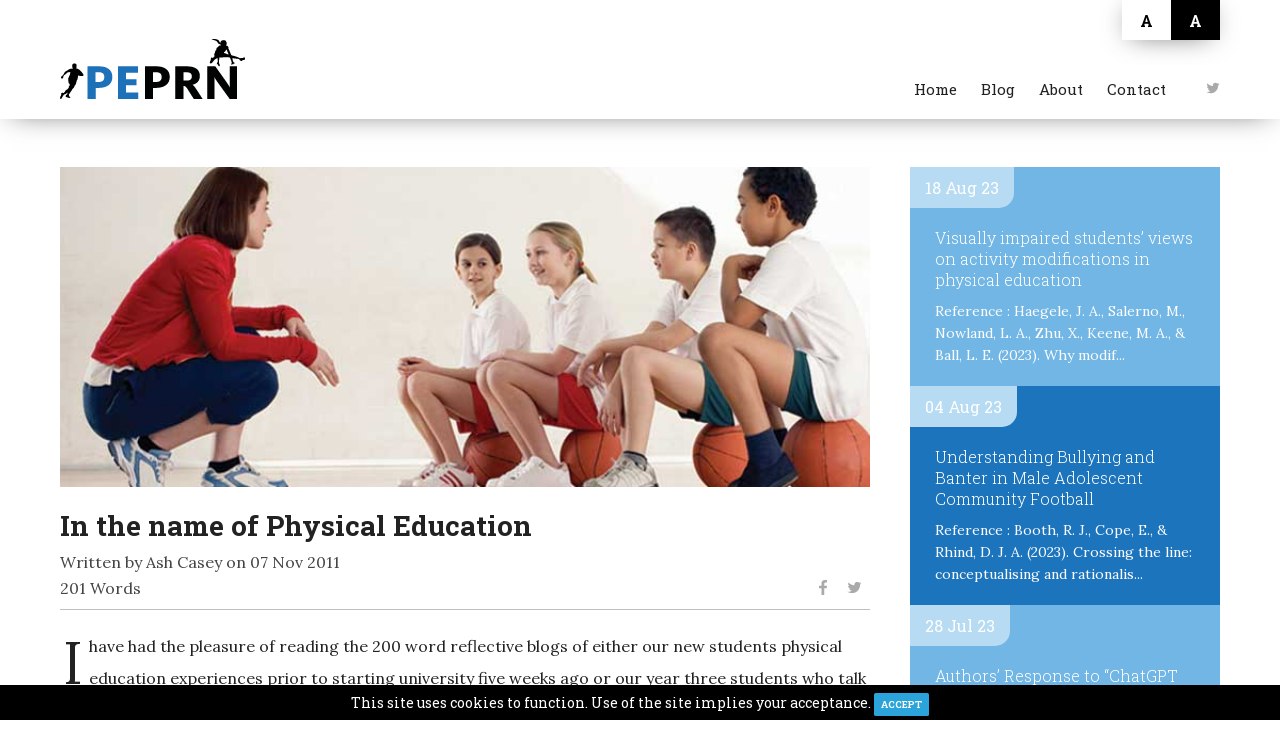

--- FILE ---
content_type: text/html; charset=utf-8
request_url: https://peprn.com/2011/11/in-the-name-of-physical-education.aspx
body_size: 12231
content:
<!DOCTYPE html>
<html>
	<head>
	  <meta charset=utf-8>
	  <title>PEPRN</title>
	  <meta name=description content="PEPRN">
		<meta name="viewport" content="width=device-width, initial-scale=1.0">
  	<link href="//maxcdn.bootstrapcdn.com/font-awesome/4.2.0/css/font-awesome.min.css" rel="stylesheet">
		
		<!-- Magnific Popup -->
		<link rel="stylesheet" href="https://cdnjs.cloudflare.com/ajax/libs/magnific-popup.js/1.1.0/magnific-popup.min.css" />
		
		<!-- Slick -->
		<link rel="stylesheet" href="https://cdnjs.cloudflare.com/ajax/libs/slick-carousel/1.9.0/slick.min.css" />

		<link href="https://fonts.googleapis.com/css?family=Lora:400,400i|Roboto Slab:300,400,700" rel="stylesheet">
		
		<!-- CUSTOM CSS -->
		<link rel="stylesheet" type="text/css" href="/css/style.min.css">

		<meta property="og:url" content="http://www.peprn.com/2011/11/in-the-name-of-physical-education.aspx" /><meta property="og:type" content="article" /><meta property="og:title" content="Have you seen this blog by @DrAshCasey In the name of Physical Education" /><meta property="og:image" content="http://www.peprn.com/images/placeholder.jpg" />

	</head>
<body>
<div class="wrapper"><div class="nav">
	<div class="container">
		<a href="/index.aspx">
			<img class="nav-logo" src="/images/peprn.svg">
		</a>
		<div class="nav-right">
			<div class="nav-mobile">
				<img class="burger" src="/images/menu.svg">
			</div>
			<ul class="nav-links">
				<li><a href="/index.aspx">Home</a></li>
				<li><a href="/blog.aspx">Blog</a></li>
				<li><a href="/about.aspx">About</a></li>
				<li><a href="/contact.aspx">Contact</a></li>
			</ul>
			<ul class="nav-social">
				<li><a href="https://twitter.com/DrAshCasey" target="_blank"><img src="/images/social/twitter.svg" alt="Twitter"></a></li>
			</ul>
		</div>
				
		<div class="nav-colour">
			<div class="nav-colour-white">A</div>
			<div class="nav-colour-black">A</div>
		</div>
	</div>
</div>

<div id="sideNav" class="sidenav">
	<ul>
	  <li class="exit">
	  	<img src="/images/close.svg">
	  </li>
	  <li class="active"><a href="/index.aspx">Home</a></li>
		<li><a href="/blog.aspx">Blog</a></li>
		<li><a href="/about.aspx">About</a></li>
		<li><a href="/contact.aspx">Contact</a></li>
		<ul class="nav-social">
			<li><a href="https://twitter.com/DrAshCasey" target="_blank"><img src="/images/social/twitter.svg" alt="Twitter"></a></li>
		</ul>
	</ul>
</div>

	<div class="container content">
		<br>
		<div class="row">
			<!-- Col-9 -->
			<div class="col-9">

				<section class="post">
					<div class="post-header cf">
						<div class="post-header-img-holder">
							<img class="post-header-img" src="/images/placeholder.jpg">
	            			
	          </div>
						<div class="post-header-title">
							In the name of Physical Education
								
								
						</div>
						<div class="post-header-author">Written by Ash Casey on 07 Nov 2011</div>
						<div class="post-header-content">
							<div class="post-header-readtime">201 Words</div>
						</div>
						<div class="post-header-social">
							<ul>
								<li><a target="_blank" href="https://www.facebook.com/sharer/sharer.php?u=http://www.peprn.com/2011/11/in-the-name-of-physical-education.aspx"><img src="/images/social/facebook.svg" alt="Facebook"></a></li>
								<li><a target="_blank" href="https://twitter.com/intent/tweet?text=Have you seen this blog by @DrAshCasey In the name of Physical Education http://www.peprn.com/2011/11/in-the-name-of-physical-education.aspx"><img src="/images/social/twitter.svg" alt="Twitter"></a></li>
							</ul>
						</div>
					</div>

					<div class="post-content">
	          <p>I have had the pleasure of reading the 200 word reflective blogs of either our new students physical education experiences prior to starting university five weeks ago or our year three students who talk about a physical cultural issue that is personally relevant to them. It’s a humbling experience reading of some people’s experiences in physical education where the ugly face of racism, sexism, sizeism and ableism unfortunate rear their ugly heads.<span style="mso-spacerun:yes">&nbsp; </span>At other times it is a little than concerning to hear of the practices that occur in the gymnasiums of our nation. In a recent lecture to the same year three students David Kirk suggest that if you want a definition for physical education then you need to look in the spaces where it is taught and see what is done in its name. From reading some of these blogs it is not always very good things. Yet we have also been talking to our students to explore their biographies of physical education and many have been truly inspired by their physical teachers and these individuals have certainly done tremendous things in the name of physical education. I guess we have to take the rough with the smooth.&nbsp;</p>
					</div>
				</section>

				<a href="/">
					<div class="back-btn">&lt; Back to Home</div>
				</a>

			</div>
			<!-- Col-9 End -->



			<!-- Col-3 -->
			<div class="col-3">

				<!-- Aside -->
				<div class="aside-holder">
					<div class="recent">
						<a href="/2023/8/visually-impaired-students-views-on-activity-modifications-in-physical-education.aspx">
	<div class="recent-holder">
		<div class="recent-holder-date">18 Aug 23</div>
		<div class="recent-holder-title">Visually impaired students’ views on activity modifications in physical education</div>
		<div class="recent-holder-content">  Reference : Haegele, J. A., Salerno, M., Nowland, L. A., Zhu, X., Keene, M. A., &amp; Ball, L. E. (2023). Why modif...</div>
	</div>
</a>
<a href="/2023/8/understanding-bullying-and-banter-in-male-adolescent-community-football-.aspx">
	<div class="recent-holder">
		<div class="recent-holder-date">04 Aug 23</div>
		<div class="recent-holder-title">Understanding Bullying and Banter in Male Adolescent Community Football </div>
		<div class="recent-holder-content">  Reference : Booth, R. J., Cope, E., &amp; Rhind, D. J. A. (2023). Crossing the line: conceptualising and rationalis...</div>
	</div>
</a>
<a href="/2023/7/authors-response-to-chatgpt-and-artificial-intelligence-reflection-on-potential-impacts-within-health-and-physical-education.aspx">
	<div class="recent-holder">
		<div class="recent-holder-date">28 Jul 23</div>
		<div class="recent-holder-title">Authors’ Response to “ChatGPT and Artificial Intelligence: Reflection on Potential Impacts within Health and Physical Education”</div>
		<div class="recent-holder-content"> &nbsp;First, thank you to Ash for highlighting our open access paper on the potentials and pitfalls of Artificial In...</div>
	</div>
</a>

					</div>
				</div>
				<!-- Aside End -->
				<!-- Aside -->
<div class="aside-holder">
	<div class="aside-holder-title">About PEPRN</div>
	<div class="aside-holder-content">
		<p>The aim of this website is to bring together physical education teachers, coaches, physical activity leaders, volunteers and university practitioners from around the world to talk about practice, young peoples&rsquo; experiences of physical activity, and research.</p>
	</div>
	<div class="aside-holder-btn">
		<a href="about.aspx">Find Out More</a>
	</div>
</div>
<!-- Aside End --><!-- Aside -->
<div class="aside-holder">
	<div class="aside-holder-title">About Ash</div>
	<div class="aside-holder-content">
		<p>Dr Ash Casey is Reader in Physical Education and Pedagogy at Loughborough University. His research focuses on Models-based Practice, pedagogical models, practitioner research and the use of new technologies in physical education. Ash in an Associate Editor for the peer-reviewed journal Physical Education and Sport Pedagogy (Routledge) and has written five Routledge books and publishes regularly in leading physical education research journals. He is also the series editor of the Routledge Focus on Sport Pedagogy. He is active on social media where he writes and blogs about Models-based Practice, teacher learning and new technologies.</p>
	</div>
	<div class="aside-holder-btn">
		<a href="about.aspx">Find Out More</a>
	</div>
</div>
<!-- Aside End --><!-- Aside -->
<div class="aside-holder">
	<div class="aside-holder-title">Contact Us</div>
	<div class="aside-holder-content">
		<p>We are always interested in ideas and suggestions from people so please get in touch</p>
	</div>
	<div class="aside-holder-btn">
		<a href="contact.aspx">Contact Us</a>
	</div>
</div>
<!-- Aside End -->	

			</div>
			<!-- Col-3 End-->
		</div>
		<!-- Row End -->

	</div>

		</div> <!-- End of Wrapper -->
		<div class="footer">
			<div class="footer-stats" id="footer-stats">
	
			</div>
			<div class="footer-social">
				<ul>
					<li><a href="https://twitter.com/DrAshCasey" target="_blank"><img src="/images/social/twitter.svg" alt="Twitter"></a></li>
				</ul>
			</div>
			<div class="footer-sponsors">
				<ul>
					<li><a href="http://www.lboro.ac.uk/" target="blank"><img src="/images/sponsors/loughborough.svg" alt="Loughborough University"></a></li>
					<li><a href="http://www.phlite.co.uk/" target="blank"><img src="/images/sponsors/phlite.svg" alt="Phlite"></a></li>
				</ul>
			</div>
			<div class="footer-links">
				<div class="container">
					<div class="footer-links-left">
						<ul>
							<li><a href="/">Home</a></li>
							<li><a href="/about.aspx">About</a></li>
							<li><a href="/contact.aspx">Contact</a></li>
							<li><a href="/privacy.aspx">Privacy Policy</a></li>
						</ul>
					</div>
					<div class="footer-links-right">
						<ul>
							<li><a href="http://www.lboro.ac.uk" target="_blank">&copy; Loughborough University <?php echo date("Y"); ?></a></li>
						</ul>
						<a class="siteby" href="http://www.phlite.co.uk/" target="blank">Website Design &amp; Development by Phlite</a>
					</div>
				</div>
			</div>
		</div>

		<!-- JQUERY -->
		<script src="https://code.jquery.com/jquery-3.2.1.min.js" integrity="sha256-hwg4gsxgFZhOsEEamdOYGBf13FyQuiTwlAQgxVSNgt4=" crossorigin="anonymous"></script>

		<!-- Magnific -->
		<script src="https://cdnjs.cloudflare.com/ajax/libs/magnific-popup.js/1.1.0/jquery.magnific-popup.min.js"></script>

		<!-- Slick -->
		<script src="https://cdnjs.cloudflare.com/ajax/libs/slick-carousel/1.9.0/slick.min.js"></script>

    <!-- SWEETALERT -->
    <script src="https://cdnjs.cloudflare.com/ajax/libs/limonte-sweetalert2/7.20.7/sweetalert2.min.js"></script>
    <!-- <script src="https://cdnjs.cloudflare.com/ajax/libs/core-js/2.4.1/core.js"></script> -->
    <link href="https://cdnjs.cloudflare.com/ajax/libs/limonte-sweetalert2/7.20.7/sweetalert2.min.css" rel="stylesheet" type="text/css">  

		<!-- Parsley -->
		<script type="text/javascript" src="/js/parsley.min.js"></script>

		<!-- Cookie -->
		<script type="text/javascript" src="/js/cookie.js"></script>

	  <!-- PICKADATE -->
	  <script src="https://cdnjs.cloudflare.com/ajax/libs/pickadate.js/3.5.6/compressed/picker.js"></script>
	  <script src="https://cdnjs.cloudflare.com/ajax/libs/pickadate.js/3.5.6/compressed/picker.date.js"></script>
	  <link href="https://cdnjs.cloudflare.com/ajax/libs/pickadate.js/3.5.6/compressed/themes/classic.css" rel="stylesheet" type="text/css">
	  <link href="https://cdnjs.cloudflare.com/ajax/libs/pickadate.js/3.5.6/compressed/themes/classic.date.css" rel="stylesheet" type="text/css">

		<!-- Application JS -->
		<script type="text/javascript" src="/js/script.js"></script>	

	  <!-- Global site tag (gtag.js) - Google Analytics -->
		<script async src="https://www.googletagmanager.com/gtag/js?id=UA-18300355-1"></script>
		<script>
		  window.dataLayer = window.dataLayer || [];
		  function gtag(){dataLayer.push(arguments);}
		  gtag('js', new Date());
		 
		  gtag('config', 'UA-18300355-1');
		</script>
		
		<!-- Google tag (gtag.js) -->
		<script async src="https://www.googletagmanager.com/gtag/js?id=G-DXVQ0N46TQ"></script>
		<script>
		  window.dataLayer = window.dataLayer || [];
		  function gtag(){dataLayer.push(arguments);}
		  gtag('js', new Date());

		  gtag('config', 'G-DXVQ0N46TQ');
		</script>

	</body>
</html>

--- FILE ---
content_type: text/html; charset=utf-8
request_url: https://peprn.com/ajax/get-blog-stats.aspx
body_size: 562
content:


 				<div class="container">
			    <div class="row">
			      <div class="col-3">
			      	<div class="footer-stats-item">
			      		<span>374</span>
			      		Articles Available
			      	</div>
			      </div>
			      <div class="col-3">
			      	<div class="footer-stats-item">
			      		<span>498,366</span>
			      		Words Written
			      	</div>
			      </div>
			      <div class="col-3">
			      	<div class="footer-stats-item">
			      		<span>1,529</span>
			      		Avg Monthly Readers
			      	</div>
			      </div>
			      <div class="col-3">
			      	<div class="footer-stats-item">
			      		<span>1,993</span>
			      		Minutes of Reading
			      	</div>
			      </div>
			    </div>
				</div>

--- FILE ---
content_type: text/css
request_url: https://peprn.com/css/style.min.css
body_size: 31473
content:
.cf:after{clear:both;content:'';display:table}html{font-family:"Roboto Slab",sans-serif;color:#222}h1,h2,h3,h4,h5,h6{font-family:"Roboto Slab",sans-serif}.h1,h1{font-size:32px}.h2,h2{font-size:28px}.h3,h3{font-size:24px}.h4,h4{font-size:20px}.h5,h5{font-size:18px}.h6,h6{font-size:16px}a,button{text-decoration:none;color:#222}a:focus,a:hover,button:focus,button:hover{text-decoration:none}p{font-family:Lora,serif;line-height:32px;font-size:16px}.title{font-weight:600;font-size:24px;position:relative;margin:0 0 22px 0}.title:after{content:'';position:absolute;bottom:-6px;left:0;height:3px;background-color:#1c74bc;width:40px}.back-btn{margin:40px 0 80px 0;border:3px solid #1c74bc;padding:8px 16px;display:inline-block;font-size:14px;color:#1c74bc;-webkit-transition:all .2s;transition:all .2s;-webkit-filter:brightness(100%);filter:brightness(100%);border-radius:100px}.back-btn:focus,.back-btn:hover{border:3px solid #1c74bc;background-color:#1c74bc;color:#fff}body,html{padding:0;margin:0;height:100%;-webkit-transition:all .2s;transition:all .2s}*{-webkit-box-sizing:border-box;box-sizing:border-box}.wrapper{min-height:100%;margin-bottom:-348px}.wrapper:after{content:"";display:block}.content{padding-top:126px}@media (max-width:768px){.content{padding-top:111px}}.footer,.wrapper:after{height:348px}.container{margin-right:auto;margin-left:auto;padding-left:20px;padding-right:20px}.container:after,.container:before{content:" ";display:table}.container:after{clear:both}@media (min-width:768px){.container{width:100%}}@media (min-width:992px){.container{width:100%}}@media (min-width:1200px){.container{width:1200px}}.pull-right{float:right}.pull-left{float:left}.row{display:-webkit-box;display:-ms-flexbox;display:flex;-webkit-box-pack:start;-ms-flex-pack:start;justify-content:flex-start;-ms-flex-wrap:wrap;flex-wrap:wrap;margin-left:-20px;margin-right:-20px}.col{-webkit-box-flex:1;-ms-flex:1;flex:1;padding:20px}.col-sm-1{width:calc(1/12 * 100%);padding:20px}.col-sm-2{width:calc(2/12 * 100%);padding:20px}.col-sm-3{width:calc(3/12 * 100%);padding:20px}.col-sm-4{width:calc(4/12 * 100%);padding:20px}.col-sm-5{width:calc(5/12 * 100%);padding:20px}.col-sm-6{width:calc(6/12 * 100%);padding:20px}.col-sm-7{width:calc(7/12 * 100%);padding:20px}.col-sm-8{width:calc(8/12 * 100%);padding:20px}.col-sm-9{width:calc(9/12 * 100%);padding:20px}.col-sm-10{width:calc(10/12 * 100%);padding:20px}.col-sm-11{width:calc(11/12 * 100%);padding:20px}.col-sm-12{width:calc(12/12 * 100%);padding:20px}@media (min-width:768px){.col-md-1{width:calc(1/12 * 100%);padding:20px}.col-md-2{width:calc(2/12 * 100%);padding:20px}.col-md-3{width:calc(3/12 * 100%);padding:20px}.col-md-4{width:calc(4/12 * 100%);padding:20px}.col-md-5{width:calc(5/12 * 100%);padding:20px}.col-md-6{width:calc(6/12 * 100%);padding:20px}.col-md-7{width:calc(7/12 * 100%);padding:20px}.col-md-8{width:calc(8/12 * 100%);padding:20px}.col-md-9{width:calc(9/12 * 100%);padding:20px}.col-md-10{width:calc(10/12 * 100%);padding:20px}.col-md-11{width:calc(11/12 * 100%);padding:20px}.col-md-12{width:calc(12/12 * 100%);padding:20px}}@media (min-width:1200px){.col-lg-1{width:calc(1/12 * 100%);padding:20px}.col-lg-2{width:calc(2/12 * 100%);padding:20px}.col-lg-3{width:calc(3/12 * 100%);padding:20px}.col-lg-4{width:calc(4/12 * 100%);padding:20px}.col-lg-5{width:calc(5/12 * 100%);padding:20px}.col-lg-6{width:calc(6/12 * 100%);padding:20px}.col-lg-7{width:calc(7/12 * 100%);padding:20px}.col-lg-8{width:calc(8/12 * 100%);padding:20px}.col-lg-9{width:calc(9/12 * 100%);padding:20px}.col-lg-10{width:calc(10/12 * 100%);padding:20px}.col-lg-11{width:calc(11/12 * 100%);padding:20px}.col-lg-12{width:calc(12/12 * 100%);padding:20px}}.col-1,.col-auto{width:100%;padding:20px}.col-2{width:100%;padding:20px}.col-3{width:100%;padding:20px}.col-4{width:100%;padding:20px}.col-5{width:100%;padding:20px}.col-6{width:100%;padding:20px}.col-7{width:100%;padding:20px}.col-8{width:100%;padding:20px}.col-9{width:100%;padding:20px}.col-10{width:100%;padding:20px}.col-11{width:100%;padding:20px}.col-12{width:100%;padding:20px}.col-auto{-webkit-box-flex:0;-ms-flex:none;flex:none}@media (min-width:768px){.col-1,.col-auto{width:calc(1/12 * 100%);padding:20px}.col-2{width:calc(2/12 * 100%);padding:20px}.col-3{width:calc(3/12 * 100%);padding:20px}.col-4{width:calc(4/12 * 100%);padding:20px}.col-5{width:calc(5/12 * 100%);padding:20px}.col-6{width:calc(6/12 * 100%);padding:20px}.col-7{width:calc(7/12 * 100%);padding:20px}.col-8{width:calc(8/12 * 100%);padding:20px}.col-9{width:calc(9/12 * 100%);padding:20px}.col-10{width:calc(10/12 * 100%);padding:20px}.col-11{width:calc(11/12 * 100%);padding:20px}.col-12{width:calc(12/12 * 100%);padding:20px}.col-auto{-webkit-box-flex:1;-ms-flex:1;flex:1;padding:20px}}.col-order-1{-webkit-box-ordinal-group:2;-ms-flex-order:1;order:1}.col-order-2{-webkit-box-ordinal-group:3;-ms-flex-order:2;order:2}.col-order-3{-webkit-box-ordinal-group:4;-ms-flex-order:3;order:3}.col-order-4{-webkit-box-ordinal-group:5;-ms-flex-order:4;order:4}.col-order-5{-webkit-box-ordinal-group:6;-ms-flex-order:5;order:5}.col-order-6{-webkit-box-ordinal-group:7;-ms-flex-order:6;order:6}.col-order-7{-webkit-box-ordinal-group:8;-ms-flex-order:7;order:7}.col-order-8{-webkit-box-ordinal-group:9;-ms-flex-order:8;order:8}.col-order-9{-webkit-box-ordinal-group:10;-ms-flex-order:9;order:9}.col-order-10{-webkit-box-ordinal-group:11;-ms-flex-order:10;order:10}.col-order-11{-webkit-box-ordinal-group:12;-ms-flex-order:11;order:11}.col-order-12{-webkit-box-ordinal-group:13;-ms-flex-order:12;order:12}.row-right{-webkit-box-pack:end;-ms-flex-pack:end;justify-content:flex-end}.row-center{-webkit-box-pack:center;-ms-flex-pack:center;justify-content:center}.row-align-bottom{-webkit-box-align:end;-ms-flex-align:end;align-items:flex-end}.row-align-center{-webkit-box-align:center;-ms-flex-align:center;align-items:center}.col-align-bottom{-ms-flex-item-align:end;align-self:flex-end}.col-align-center{-ms-flex-item-align:center;align-self:center}.cookie-notice{background:#000;bottom:0;color:#fff;font-size:.875em;left:0;line-height:1.5;padding:.5em 5%;position:fixed;text-align:center;width:100%;z-index:99999}.cookie-notice .cookie-notice__accept,.cookie-notice .cookie-notice__accept:hover{background:#2ba3db;border-radius:.1875em;color:#fff;cursor:pointer;font-size:.7em;font-weight:700;padding:.5em .75em;text-decoration:none}.form-group{width:100%;margin:0 0 20px 0}.form-group input,.form-group label{margin:0 0 20px 0;display:block;width:100%;font-size:inherit;font-family:inherit;border:none}.form-group input[type=submit]{width:auto}.contact .form-group input{background-color:#eaeaea;padding:20px;font-size:18px}.contact .form-group input[type=submit]{border:3px solid #1c74bc;padding:16px 32px;display:inline-block;font-size:18px;background-color:transparent;color:#1c74bc;-webkit-transition:all .2s;transition:all .2s;-webkit-filter:brightness(100%);filter:brightness(100%);cursor:pointer}.contact .form-group input[type=submit]:focus,.contact .form-group input[type=submit]:hover{border:3px solid #1c74bc;background-color:#1c74bc;color:#fff}.parsley-error{background-color:#f2dede!important}.parsley-errors-list{list-style:none;padding:0!important;color:#a9555b;margin:0 0 10px 0!important}::-webkit-input-placeholder{color:#757575}::-moz-placeholder{color:#757575;opacity:1}:-ms-input-placeholder{color:#757575;opacity:1}:-moz-placeholder{color:#757575;opacity:1}select{color:#757575}.alert{margin:10px 0;padding:10px}.alert-success{background-color:#dff0d8;color:#5b763d}.alert-error{background-color:#f2dede;color:#a9555b}.modal-style{background:#fff;padding:20px 30px;text-align:left;max-width:1200px;margin:40px auto;position:relative}.image-source-link{color:#98c3d1}.mfp-with-zoom .mfp-container,.mfp-with-zoom.mfp-bg{opacity:0;-webkit-backface-visibility:hidden;-webkit-transition:all .3s ease-out;transition:all .3s ease-out}.mfp-with-zoom.mfp-ready .mfp-container{opacity:1}.mfp-with-zoom.mfp-ready.mfp-bg{opacity:.8}.mfp-with-zoom.mfp-removing .mfp-container,.mfp-with-zoom.mfp-removing.mfp-bg{opacity:0}.my-mfp-zoom-in .zoom-anim-dialog{opacity:0;-webkit-transition:all .2s ease-in-out;transition:all .2s ease-in-out;-webkit-transform:scale(.8);transform:scale(.8)}.my-mfp-zoom-in.mfp-ready .zoom-anim-dialog{opacity:1;-webkit-transform:scale(1);transform:scale(1)}.my-mfp-zoom-in.mfp-removing .zoom-anim-dialog{-webkit-transform:scale(.8);transform:scale(.8);opacity:0}.my-mfp-zoom-in.mfp-bg{opacity:0;-webkit-transition:opacity .3s ease-out;transition:opacity .3s ease-out}.my-mfp-zoom-in.mfp-ready.mfp-bg{opacity:.8}.my-mfp-zoom-in.mfp-removing.mfp-bg{opacity:0}.my-mfp-slide-bottom .zoom-anim-dialog{opacity:0;-webkit-transition:all .2s ease-out;transition:all .2s ease-out;-webkit-transform:translateY(-20px) perspective(600px) rotateX(10deg);transform:translateY(-20px) perspective(600px) rotateX(10deg)}.my-mfp-slide-bottom.mfp-ready .zoom-anim-dialog{opacity:1;-webkit-transform:translateY(0) perspective(600px) rotateX(0);transform:translateY(0) perspective(600px) rotateX(0)}.my-mfp-slide-bottom.mfp-removing .zoom-anim-dialog{opacity:0;-webkit-transform:translateY(-10px) perspective(600px) rotateX(10deg);transform:translateY(-10px) perspective(600px) rotateX(10deg)}.my-mfp-slide-bottom.mfp-bg{opacity:0;-webkit-transition:opacity .3s ease-out;transition:opacity .3s ease-out}.my-mfp-slide-bottom.mfp-ready.mfp-bg{opacity:.8}.my-mfp-slide-bottom.mfp-removing.mfp-bg{opacity:0}.news-slider .col-8{padding-right:0}@media (max-width:768px){.news-slider .col-8{padding-right:20px}}.news-slider .col-4{padding-left:0}@media (max-width:768px){.news-slider .col-4{display:none}}.image-slider div{height:600px}.image-slider div img{width:100%;height:600px;-o-object-fit:cover;object-fit:cover;-o-object-position:center;object-position:center}.slick-slide img{width:100%;position:relative}.slider-nav{height:500px}.slider-nav .slick-list{height:100%!important}.slider-nav .slick-slide{border:none;outline:0;cursor:pointer}.slider-nav .slick-slide div div{display:block!important;position:relative;cursor:pointer;overflow:hidden}.slider-nav .slick-slide div div:focus img,.slider-nav .slick-slide div div:hover img{-webkit-transform:scale(1.1);transform:scale(1.1)}.slider-nav .slick-slide img{height:167px;-o-object-fit:cover;object-fit:cover;-webkit-transition:all .4s;transition:all .4s}.slider-nav .slick-slide:first-of-type{display:none}.slider-nav-title{position:absolute!important;bottom:0;right:0;background-color:#1c74bc;padding:10px 20px;color:#fff;max-width:80%;border-top-left-radius:15px}.slider-for{height:500px}@media (max-width:768px){.slider-for{height:100%}}.slider-for-title{font-size:24px;font-weight:600}.slider-for .slick-list{height:100%;position:relative}.slider-for .slick-slide a:focus img,.slider-for .slick-slide a:hover img{-webkit-transform:scale(1.1);transform:scale(1.1)}.slider-for .slick-slide img{height:500px;-o-object-fit:cover;object-fit:cover;position:relative;-webkit-transition:all .4s;transition:all .4s}@media (max-width:768px){.slider-for .slick-slide img{height:300px;display:block}}.slider-for-holder{position:absolute!important;background-color:#1c74bc;color:#fff;bottom:0;padding:20px;width:100%;-webkit-box-shadow:0 0 10px 0 rgba(0,0,0,.75);box-shadow:0 0 10px 0 rgba(0,0,0,.75)}@media (max-width:768px){.slider-for-holder{position:relative!important}.slider-for-holder:after{clear:both;content:'';display:table}}.slider-for .article-holder-end-author,.slider-for .article-holder-end-readtime{color:#fff!important;font-family:Lora,serif}.latest-post:after{content:'Latest Post';position:absolute;top:15px;right:15px;background-color:#fff;color:#1c74bc;border:2px #1c74bc solid;padding:5px 15px;border-radius:30px;font-weight:700;font-size:14px}.nav{position:fixed;z-index:99999;background-color:#fff;width:100%;padding:40px 0 20px 0;-webkit-box-shadow:0 3px 28px -12px rgba(0,0,0,.75);box-shadow:0 3px 28px -12px rgba(0,0,0,.75);top:0;-webkit-transition:all 330ms ease-out;transition:all 330ms ease-out;z-index:9999}.nav.hide{-webkit-transform:translateY(-35%);transform:translateY(-35%)}.nav.hide .nav-logo{height:40px}.nav.hide .nav-colour{display:none}@media (min-width:768px){.nav.hide{-webkit-transform:translateY(-50%);transform:translateY(-50%)}.nav.hide .nav-logo{height:30px}.nav.hide .nav-colour{display:block}}.nav .container{position:relative;margin:auto}@media (max-width:768px){.nav .container{height:50px}}.nav-logo{height:60px;-webkit-transition:all 330ms ease-out;transition:all 330ms ease-out;bottom:0;position:absolute}@media (max-width:768px){.nav-logo{height:45px}}.nav-right{float:right;padding-top:38px}@media (max-width:768px){.nav-right{position:absolute;right:20px;bottom:0;padding-top:0}}.nav-mobile{display:none}.nav-mobile .burger{height:25px;cursor:pointer}@media (max-width:768px){.nav-mobile{display:block}}.nav-links{margin:0;padding:0;list-style-type:none;float:left;margin-right:20px}@media (max-width:768px){.nav-links{display:none}}.nav-links li{display:inline-block;position:relative}.nav-links li:after{content:'';position:absolute;bottom:-4px;left:50%;-webkit-transform:translate(-50%,0);transform:translate(-50%,0);height:2px;background-color:transparent;width:12px;-webkit-transition:all .4s;transition:all .4s}.nav-links li:hover:after{background-color:#71b6e4}.nav-links li a{font-size:15px;padding:0 10px}.nav-links .active:after{background-color:#1c74bc}.nav-social{margin:0;padding:0;list-style-type:none;float:left}@media (max-width:768px){.nav-social{display:none}}.nav-social li{display:inline-block}.nav-social li a{padding:0 10px}.nav-social li img{height:14px}.nav-social li:last-child a{padding-right:0}.nav-colour{position:absolute;top:-40px;right:20px;-webkit-box-shadow:-1px 3px 28px -10px rgba(0,0,0,.75);box-shadow:-1px 3px 28px -10px rgba(0,0,0,.75)}.nav-colour-black,.nav-colour-white{float:left;background-color:red;font-weight:800;font-size:16px;line-height:22px;padding:10px 18px 8px 18px;display:block;cursor:pointer}.nav-colour-white{background-color:#fff;color:#000}.nav-colour-black{background-color:#000;color:#fff}.nav-user{position:absolute;top:-30px;right:140px}.nav-user a{color:#1c74bc}.sidenav{height:100%;width:0;position:fixed;z-index:1;top:0;left:0;background-color:#1c74bc;overflow-x:hidden;-webkit-transition:.2s;transition:.2s;padding-top:45px;text-align:center;z-index:999999999}.sidenav .nav-social{display:block;width:100%}.sidenav .nav-social img{height:20px}.sidenav .nav-social li:last-child a{padding-right:20px}.sidenav{padding:0;list-style-type:none;margin:0;text-align:center;-webkit-box-shadow:0 0 0 0 rgba(0,0,0,.2),0 6px 25px -6px rgba(0,0,0,.19);box-shadow:0 0 0 0 rgba(0,0,0,.2),0 6px 25px -6px rgba(0,0,0,.19)}.sidenav ul{list-style-type:none;margin:0;padding:0;margin:20px 0}.sidenav .exit img{height:30px;cursor:pointer}.sidenav li{padding:20px 0;position:relative;text-align:center}.sidenav li a{vertical-align:bottom;margin:40px 0 0 0;padding:0 20px;text-transform:uppercase;color:#fff;letter-spacing:1.5px}.sidenav li a:focus,.sidenav li a:hover{text-decoration:none}.navImage-exit svg{height:45px}.sidenav .closebtn{position:absolute;top:0;right:25px;font-size:36px;margin-left:50px}.footer-stats{display:none;background-color:#f7f7f7;-webkit-box-shadow:0 3px 28px -10px rgba(0,0,0,.75);box-shadow:0 3px 28px -10px rgba(0,0,0,.75);text-align:center;line-height:10px}.footer-stats .col-3{width:calc(3/12 * 100%)}@media (max-width:768px){.footer-stats .col-3{width:100%}}.footer-stats-item{line-height:2}.footer-stats-item span{color:#1c74bc;font-weight:700;font-size:50px;display:block;line-height:1}.footer-social{background-color:#fff;padding:20px 0;-webkit-box-shadow:0 3px 28px -10px rgba(0,0,0,.75);box-shadow:0 3px 28px -10px rgba(0,0,0,.75);text-align:center;line-height:10px}.footer-social ul{margin:0;padding:0;list-style-type:none}.footer-social ul li{display:inline-block;padding:0 10px}.footer-social ul li img{height:22px}.footer-sponsors{padding:40px 0;background-color:#71b6e4}.footer-sponsors ul{margin:0;padding:0;list-style-type:none;text-align:center}.footer-sponsors ul li{display:inline-block;padding:0 40px;vertical-align:top}.footer-sponsors ul li img{height:50px}.footer-links{padding:20px 0 80px 0;background-color:#1c74bc;font-size:14px}.footer-links a{color:#fff}.footer-links ul{margin:0;padding:0;list-style-type:none;text-align:right}.footer-links ul li{display:inline-block;padding:0 10px;vertical-align:top}.footer-links ul li img{height:50px}.footer-links-left{float:left}@media (max-width:768px){.footer-links-left{float:none;width:100%;text-align:center;margin-bottom:12px}}.footer-links-left ul li:first-child{padding-left:0}.footer-links-right{float:right}@media (max-width:768px){.footer-links-right{float:none;width:100%;text-align:center}}.footer-links-right .siteby{text-align:right;display:block;margin-top:12px}@media (max-width:768px){.footer-links-right .siteby{width:100%;text-align:center}}.footer-links-right ul li:last-child{padding-right:0}.contact ul{margin:0;padding:0;list-style-type:none;margin-bottom:40px}.contact ul li{margin-bottom:4px;font-family:Lora,serif}#tinymce p a,.contact a,.post-content a{color:#1c74bc;text-decoration:underline}#tinymce p a:focus,#tinymce p a:hover,.contact a:focus,.contact a:hover,.post-content a:focus,.post-content a:hover{text-decoration:none;-webkit-filter:brightness(85%);filter:brightness(85%)}.article-holder{display:-webkit-box;display:-ms-flexbox;display:flex;margin:40px 0;-webkit-transition:all .4s;transition:all .4s;background:#f7f7f7}.article-holder:after{clear:both;content:'';display:table}@media (max-width:768px){.article-holder{display:block}}.article-holder:hover .article-holder-img img{-webkit-transform:scale(1.1);transform:scale(1.1)}.article-holder:first-child{margin-top:0}.article-holder-img{float:left;-webkit-box-flex:1;-ms-flex:1;flex:1;overflow:hidden}@media (max-width:768px){.article-holder-img{float:none;-webkit-box-flex:0;-ms-flex:0;flex:0}}.article-holder-img img{-webkit-transition:all .4s;transition:all .4s;width:100%;height:100%;display:block;-o-object-fit:cover;object-fit:cover}@media (max-width:768px){.article-holder-img img{height:200px;onject-fit:cover}}.article-holder-text{-webkit-box-flex:2;-ms-flex:2;flex:2;padding:20px 20px 20px 20px}.article-holder-title{display:-webkit-box;display:-ms-flexbox;display:flex;font-size:24px;font-weight:600}.article-holder-btn span{border:3px solid #1c74bc;padding:8px 16px;display:inline-block;font-size:14px;color:#1c74bc;-webkit-transition:all .2s;transition:all .2s;-webkit-filter:brightness(100%);filter:brightness(100%);float:right;border-radius:100px;background:#fff}.article-holder-btn span:focus,.article-holder-btn span:hover{border:3px solid #1c74bc;background-color:#1c74bc;color:#fff}.article-holder-end{margin-top:16px;position:relative}.article-holder-end:before{content:'';position:absolute;top:0;left:0;right:0;height:1px;background-color:#ccc}.article-holder-end-social{border-bottom:1px solid #ccc;padding-bottom:5px}.article-holder-end-social ul{margin:0;padding:0;list-style-type:none}.article-holder-end-social ul li{display:inline-block}.article-holder-end-social ul li:first-child a{padding-left:0}.article-holder-end-social ul li a{padding:0 5px}.article-holder-end-social ul li img{height:15px}.article-holder-end-author{font-style:italic;color:#888;float:left;display:inline-block;padding:10px 0 0 0}.article-holder-end-readtime{font-style:italic;color:#888;float:right;display:inline-block;padding:10px 0 0 0}@media (max-width:768px){.article-holder-end-readtime{float:left;width:100%}}.have-you-article-main{overflow:hidden;position:relative;height:100%}.have-you-article-main a:focus img,.have-you-article-main a:hover img{-webkit-transform:scale(1.1);transform:scale(1.1)}.have-you-article-main a:focus .have-you-article-main-end,.have-you-article-main a:hover .have-you-article-main-end{background-color:#1862a0}.have-you-article-main img{height:350px;width:100%;display:block;-o-object-fit:cover;object-fit:cover;-webkit-transition:all .4s;transition:all .4s}.have-you-article-main-end{position:absolute;bottom:0;left:0;right:0;background-color:#1c74bc;display:block;padding:15px;color:#fff;-webkit-transition:all .4s;transition:all .4s}.have-you-article-main-end-title{font-size:16px;font-weight:600}.have-you-article-main-end-author{font-size:14px;font-family:Lora,serif;margin-top:10px;font-style:italic}.have-you-article-small{display:-webkit-box;display:-ms-flexbox;display:flex;height:calc(100% / 3)}.have-you-article-small:nth-child(1){padding:0 0 20px 0}.have-you-article-small:nth-child(2){padding:0 0 20px 0}.have-you-article-small:nth-child(3){padding:0}.have-you-article-small-img{-webkit-box-flex:1;-ms-flex:1;flex:1;overflow:hidden}.have-you-article-small-img img{height:100%;width:100%;-o-object-fit:cover;object-fit:cover;-webkit-transition:all .2s;transition:all .2s}.have-you-article-small-text{-webkit-box-flex:2;-ms-flex:2;flex:2;padding:10px;position:relative;background:#f7f7f7}.have-you-article-small-text-title{font-size:16px;font-weight:600}.have-you-article-small-text-author{font-size:14px;font-family:Lora,serif;margin-top:10px;font-style:italic;border-bottom:1px solid #ccc;padding-bottom:5px}.have-you-article-small-text-readtime{font-size:10px;font-family:Lora,serif;font-style:italic;margin-top:10px;display:block;text-align:right}.article-small{padding-left:0}@media (max-width:768px){.article-small{padding-left:20px}.article-small a{width:100%}}.article-small a{display:block;display:-webkit-box;display:-ms-flexbox;display:flex}.article-small a:focus .have-you-article-small-img img,.article-small a:hover .have-you-article-small-img img{-webkit-transform:scale(1.1);transform:scale(1.1)}.pager{padding:0 0 80px 0;border-top:1px #ccc solid;margin-top:80px}.pager p{text-align:center}.pager select{padding:10px;border:2px solid #1c74bc;color:#1c74bc;margin-left:10px}.pager ul{margin:0;padding:0;list-style-type:none;display:block}.pager ul li{display:inline-block;margin:0 10px 10px 0;cursor:pointer}.pager ul li a{color:#1c74bc;border:2px solid #1c74bc;padding:15px 0;line-height:10px;text-align:center;-webkit-transition:all .4s;transition:all .4s;display:block;width:40px}.pager ul li a:focus,.pager ul li a:hover{background-color:#1c74bc;color:#fff}.pager ul li.pageable-selected a{background-color:#1c74bc;color:#fff}.draft{background-color:#f7f7f7}.draft-icon-container{display:-webkit-box;display:-ms-flexbox;display:flex;-webkit-box-align:center;-ms-flex-align:center;align-items:center;font-size:12px;margin-left:5px}.draft-icon-container img{width:20px;margin-left:5px}.draft-icon-container span{margin-left:5px;color:#777}.most-popular{padding:10px}@media (max-width:768px){.most-popular{padding:0}}.most-popular .col-4{padding:10px}.most-popular .article-holder{display:block;height:100%;position:relative;padding-bottom:50px}.most-popular .article-holder:hover .article-holder-img img{-webkit-transform:scale(1.1);transform:scale(1.1)}.most-popular .article-holder:first-child{margin-top:0}.most-popular .article-holder-img{overflow:hidden;float:none}@media (max-width:768px){.most-popular .article-holder-img{float:none}}.most-popular .article-holder-img img{min-height:175px}.most-popular .article-holder-text{padding:20px 20px 20px 20px}.most-popular .article-holder-title{font-size:18px}.most-popular .article-holder-content p{font-size:14px;line-height:26px}.most-popular .article-holder-end{position:absolute;left:16px;right:16px;bottom:16px}.most-popular .article-holder-end-author{font-size:13px}.most-popular .article-holder-end-readtime{font-size:13px}.col-3{width:calc(3.5/12 * 100%)}@media (max-width:768px){.col-3{width:100%}}.aside-holder{margin:40px 0}.aside-holder:first-of-type{margin-top:0}.aside-holder-title{font-weight:600;font-size:18px;position:relative;margin-bottom:22px}.aside-holder-title:after{content:'';position:absolute;bottom:-6px;left:0;height:3px;background-color:#1c74bc;width:40px}.aside-holder-btn a{border:3px solid #1c74bc;padding:8px 16px;display:inline-block;font-size:14px;color:#1c74bc;-webkit-transition:all .2s;transition:all .2s;-webkit-filter:brightness(100%);filter:brightness(100%);border-radius:100px}.aside-holder-btn a:focus,.aside-holder-btn a:hover{border:3px solid #1c74bc;background-color:#1c74bc;color:#fff}.tab{position:relative;width:100%;color:#fff;overflow:hidden}.tab input{position:absolute;opacity:0;z-index:-1}.tab label{position:relative;display:block;text-align:center;background-color:#1c74bc;font-weight:200;font-size:16px;line-height:3;cursor:pointer;-webkit-transition:all .4s;transition:all .4s}.tab label:focus,.tab label:hover{background-color:#1862a0}.tab-content{max-height:0;overflow:hidden;background-color:#71b6e4;-webkit-transition:max-height .4s;-webkit-transition:all .4s;transition:all .4s}.tab-content ul{margin:0;padding:0;list-style-type:none}.tab-content ul li{padding:10px;position:relative}.tab-content ul li a{color:#fff;display:block;-webkit-transition:all .2s;transition:all .2s}.tab-content ul li:after{content:'';position:absolute;height:2px;background-color:#fff;bottom:0;left:10px;right:10px}.tab-content ul li:last-child:after{display:none}.tab-content p{margin:1em}input:checked~.tab-content{max-height:100px}a .recent-holder{background-color:#1c74bc;padding:20px 20px;position:relative;-webkit-transition:all .4s;transition:all .4s}a .recent-holder-date{background-color:#b7dbf2;display:inline-block;padding:10px 15px;color:#fff;position:absolute;top:0;left:0;border-bottom-right-radius:15px}a .recent-holder-title{display:block;margin-top:40px;color:#fff;font-weight:300;font-size:16px;margin-left:5px}a .recent-holder-content{font-family:Lora,serif;color:#fff;line-height:22px;margin-top:10px;font-size:14px;margin-left:5px}a:nth-child(odd) .recent-holder{background-color:#71b6e4}.post-header{border-bottom:1px solid #bfbfbf;padding:0 0 10px 0;margin-bottom:20px}.post-header-img{width:100%;vertical-align:bottom}.post-header-img-holder{position:relative;margin-bottom:20px}.post-header-img-text{display:inline-block;background:rgba(0,0,0,.5);color:#fff;padding:.5em 1em;position:absolute;bottom:0;z-index:10;right:0;font-size:12px;line-height:2}.post-header-title{display:-webkit-box;display:-ms-flexbox;display:flex;font-size:28px;font-weight:600}.post-header-content{font-family:Lora,serif;font-size:16px;color:#444;float:left}.post-header-author{font-family:Lora,serif;font-size:16px;color:#444;margin:8px 0 6px 0}.post-header-social{float:right}.post-header-social ul{margin:0;padding:0;list-style-type:none}.post-header-social ul li{display:inline-block}.post-header-social ul li img{height:15px;padding:0 8px}.post-content p:first-child:first-letter{float:left;font-size:60px;line-height:34px;padding-top:15px;padding-right:6px;padding-left:3px}.about-post{margin-bottom:80px}.about-post:first-child .about-post-content p:first-child:first-letter{float:left;font-size:60px;line-height:34px;padding-top:15px;padding-right:6px;padding-left:3px}body.dark-mode{background-color:#333;color:#fff}body.dark-mode .article-holder{color:#fff!important;background:#444!important}body.dark-mode .article-holder .article-holder-end .article-holder-end-author,body.dark-mode .article-holder .article-holder-end .article-holder-end-readtime{color:#fff!important}body.dark-mode .article-holder .article-holder-btn span{background:#444}body.dark-mode .have-you-article-small-text{color:#fff!important;background:#444!important}body.dark-mode .nav{background-color:#222}body.dark-mode .nav .nav-links li a{color:#fff!important}body.dark-mode .post-header-author,body.dark-mode .post-header-content{color:#fff!important}body.dark-mode .draft{background-color:#444!important}body.dark-mode .footer-stats{display:none;background-color:#333}body.dark-mode .footer-social{background-color:#444}.aside-holder-content{overflow:hidden}.aside-holder-content>ul{margin:0 0 2em 0;padding:0;list-style:none;text-align:center}.aside-holder-content>ul button{background:#1862a0}.aside-holder-content>ul ul{margin:0;padding:0;display:none;list-style:none;text-align:center}.aside-holder-content>ul ul button{background:#1c74bc}.aside-holder-content>ul ul ul li:last-child:after{display:none}.aside-holder-content .open+ul{display:block}.aside-holder-content li{position:relative;margin:0;padding:0}.aside-holder-content a,.aside-holder-content button{font-family:"Roboto Slab",sans-serif;background:#71b6e4;border:0;color:#fff;display:block;outline:0;padding:1em;padding-left:20px;width:100%;cursor:pointer;font-size:1em;border-bottom:1px #fff solid}form p{font-size:15px;margin-top:0!important}fieldset{border:0;margin:0 0 .5em;padding:0;position:relative}fieldset>input,fieldset>label,fieldset>select,fieldset>textarea{display:block;vertical-align:top;width:100%}fieldset>input[type=checkbox]{width:3em;float:left}fieldset>label{display:block;font-size:15px;padding:.5em 0 1em}fieldset>input,fieldset>select,fieldset>textarea{background:#eee;border:1px solid #ccc;color:#333;display:block;font-size:15px;outline:0;padding:1em;position:relative}.theme-dark fieldset>input,.theme-dark fieldset>select,.theme-dark fieldset>textarea{background:#212221;border-color:#333;color:#fff}fieldset>textarea{height:8em;overflow:auto;resize:vertical}.submit-button{background:#1c74bc;border:0;color:#f4f4f4;display:table;margin:.5em 0;padding:.6em 1em;text-transform:uppercase}.btn--simple{background:0;border:0;cursor:pointer;height:auto!important;outline:0;text-decoration:underline}#tinymce{padding:10px;font-size:12px!important;padding:1em!important}#tinymce>:first-child{margin-top:0}#tinymce ul{list-style:square}#tinymce li{margin-left:2em;list-style:square}ul.itemslist{padding:0;margin:1em 0 1em 0}ul.itemslist li{list-style:none}ul.itemslist li:before{content:"\f138";display:inline-block;margin:0 1em 0 0}ul.thumbslist{padding:0;margin:1em 0 1em 0}ul.thumbslist li{list-style:none;display:inline-block;background-color:#eee;background-image:none;padding:1em;margin:0 1em 1em 0;border:1px solid #ccc}ul.thumbslist li img{display:block;margin:0 0 1em;border:1px solid #ccc}ul.scrollinglist{margin:0 0 1em;height:20em;overflow-y:scroll;border:1px solid #ccc}ul.scrollinglist li{list-style:none;padding:1em;margin:0;border-bottom:1px solid #ccc;background-color:#eee;background-image:none}ul.scrollinglist li.level2{background:0 0}fieldset .mce-tinymce{margin:0 0 1em 0}#pagesection{display:none;margin:-10px 0 20px 0}#AjaxCheckExists,#AjaxCheckOK,#AjaxChecking{display:none;font-size:.8em}#AjaxCheckExists i,#AjaxCheckOK i,#AjaxChecking i{font-size:1.2em;margin:0 .5em 0 0}#ajaxinfobox,#infobox{background-color:#eee;margin:0 0 1rem 0;padding:10px;position:relative;border:1px solid #ccc}#ajaxinfobox:before,#infobox:before{content:"";display:inline-block;position:absolute;bottom:100%;left:10px;border:10px solid transparent;border-bottom-color:#ccc}#ajaxinfobox:after,#infobox:after{content:"";display:inline-block;position:absolute;bottom:100%;left:10px;border:10px solid transparent;border-bottom-color:#eee}#ajaxinfobox img,#infobox img{border:0;display:inline-block;vertical-align:top}#ajaxinfobox span,#infobox span{font-size:10px;display:inline-block;vertical-align:bottom}#ajaxinfobox span:before,#infobox span:before{content:"( "}#ajaxinfobox span:after,#infobox span:after{content:" )"}#ajaxinfobox p,#infobox p{font-size:.8em}#ajaxinfobox.ajaxinfobox,#infobox.ajaxinfobox{display:none}#ajaxinfobox a i,#infobox a i{float:right;font-size:1.6em;cursor:pointer}.col-9{width:calc(8.5/12 * 100%)}@media (max-width:768px){.col-9{width:100%}}
/*# sourceMappingURL=style.min.css.map */


--- FILE ---
content_type: image/svg+xml
request_url: https://peprn.com/images/sponsors/loughborough.svg
body_size: 16089
content:
<?xml version="1.0" encoding="utf-8"?>
<!-- Generator: Adobe Illustrator 22.1.0, SVG Export Plug-In . SVG Version: 6.00 Build 0)  -->
<svg version="1.1" id="Layer_1" xmlns="http://www.w3.org/2000/svg" xmlns:xlink="http://www.w3.org/1999/xlink" x="0px" y="0px"
	 viewBox="0 0 255.2 64.3" style="enable-background:new 0 0 255.2 64.3;" xml:space="preserve">
<style type="text/css">
	.st0{fill:#FFFFFF;}
</style>
<title>lu-logo-vector</title>
<path class="st0" d="M34.2,0H0v36c0,3.1,1.2,6.1,2.6,8.9c2.7,5.4,6.7,10.1,11.5,13.8l1,0.7l0.3,0.2l0.7,0.4l0.4,0.2l0.6,0.3l0.4,0.2
	l0.5,0.3l0.4,0.2l0.5,0.3l0.4,0.2l0.5,0.2l0.4,0.2l0.8,0.3c1.7,0.8,3.6,1.3,5.4,1.6l0,0c2.1-0.3,4.1-0.9,6-1.8l0,0l0.6-0.3l0.2-0.1
	l0.6-0.3l0.3-0.2l0.7-0.4l0.7-0.4l0.4-0.2l0.6-0.3l0.4-0.2l0.6-0.4l0.3-0.2l1-0.7c4.9-3.7,8.8-8.4,11.6-13.8
	c1.3-2.9,2.6-5.9,2.6-8.9V0L34.2,0z M3.6,8.6c1.3,1.2,2.9,1.9,4.6,2.1h0.1V6.4H6.4v-2h2.1V2.4h2v2.1h2v2h-2v4.2h0.1
	c1.7-0.2,3.3-0.9,4.6-2.1v5.7c-1.3-1.2-2.9-1.9-4.6-2.1h-0.1v4.5h2.1v2h-2.1v2.4h-2v-2.4h-2v-2h2v-4.5H8.3c-1.7,0.2-3.4,0.9-4.6,2.1
	L3.6,8.6z M36.5,43.1c-0.1-0.1-0.1-0.2-0.1-0.3c0,0,0-0.1,0.1-0.1c0.2-0.1,0.4-0.1,0.5-0.1l0,0l0,0c-0.3,0-0.6-0.1-0.8-0.2
	c-0.1-0.1-0.2-0.3-0.3-0.4v-0.1c0.2,0,0.5,0.1,0.6,0.1c0.1,0,0.2,0,0.2,0l0,0 M36.7,41.8L36.7,41.8c0,0-0.1,0-0.5-0.2l-0.4-0.2
	c-0.1,0-0.2-0.1-0.3-0.2L35.5,41c0.2,0,0.4,0.1,0.6,0.1h0.3 M36.4,41c-0.3,0-0.6-0.1-0.8-0.3l-0.1-0.1c-0.3-0.2-0.4-0.3-0.5-0.6
	c-0.1-0.3-0.2-0.5-0.1-0.5h0.1c0.2,0.1,1,0.6,1.5,0.8v0.2c0,0.2,0.1,0.3,0.2,0.4c0.2,0,0.3,0,0.4-0.1c0.5,0.8,1,1.6,1.4,2.4l0.3,0.6
	c0.2,0.4,0.5,0.7,0.9,1c0,0,0.1,0.1,0.1,0.3s0,1,0,1.2c-0.1,0-0.1,0-0.2,0h-0.1c-0.1,0-0.2,0-0.2-0.1c0-0.2,0-0.4,0-0.6l0,0
	c0,0-0.1-0.1-0.1-0.1c0,0-0.1,0-0.1,0.1l0,0c-0.1,0.1-0.1,0.2,0,0.4l0,0c0,0.1,0,0.1,0,0.2c-0.1,0.1-0.3,0.1-0.4,0
	c0,0-0.1,0-0.1-0.1s0-0.1,0.1-0.2c0-0.1,0.1-0.3,0.1-0.4l0,0l0,0c-0.1,0-0.2,0.1-0.3,0.2c0,0.1,0,0.1,0,0.2v0.1c0,0-0.2-0.1-0.3-0.2
	c0.1-0.4,0.2-0.8,0.3-1.2 M38.3,44.4c-0.1,0.1-0.2,0.3-0.3,0.5c0,0.1-0.1,0.2-0.1,0.3c0,0,0,0.1,0,0.1c0,0-0.1,0-0.3-0.2
	c-0.2-0.2-0.2-0.4-0.2-0.5c0.1-0.1,0.1-0.2,0.2-0.2l0.1-0.1c0.1-0.1,0.1-0.1,0.1-0.2l0,0l0,0c-0.2,0-0.3,0.1-0.5,0.1
	c-0.1,0-0.1,0.1-0.2,0.1c0,0,0,0-0.1,0c0,0-0.1-0.1-0.1-0.1C37.1,44,37,43.9,37,43.8c0,0,0-0.1,0-0.1c0.2-0.1,0.4-0.2,0.6-0.2l0,0
	l0,0l-0.4-0.1c-0.3-0.1-0.5-0.2-0.7-0.4L38.3,44.4z M38.4,41.5l0.4-0.8c0-0.1,0.1-0.1,0.2-0.1c0.1,0,0.2,0,0.2,0.1l0.8,1.3v0.2
	c0,0.1,0,0.3,0,0.4v0.3l-0.9-1.6l-0.4,0.8c-0.1,0.1-0.2,0.2-0.3,0.1c-0.1,0-0.1-0.1-0.1-0.1l-1-1.9l-0.2,0.2
	c-0.1,0.1-0.2,0.1-0.3,0.1c-0.1,0-0.2-0.1-0.2-0.2l0-1.3l0,0c0-0.1,0.2-0.2,0.3-0.2c0,0,0.1,0,0.1,0l1.1,0.8
	c0.1,0.1,0.1,0.2,0.1,0.2c0,0.1-0.1,0.2-0.2,0.2h-0.3L38.4,41.5z M40.6,39.4c-0.1-0.1-0.1-0.2-0.1-0.3c0-0.3,0.1-0.6,0.3-0.8
	c0.1,0.4,0.3,0.7,0.5,0.9l0,0c0,0,0.1-0.1,0.2-0.3c0.1-0.2,0.1-0.4,0-0.5c0.2,0.1,0.4,0.3,0.4,0.6c0,0.1,0,0.3,0,0.4l0,0
	c0,0,0,0,0,0l0,0c0.2-0.1,0.3-0.3,0.3-0.5c0.1,0.1,0.1,0.1,0.1,0.2c0.1,0.1,0.1,0.3,0,0.4c-0.1,0.2-0.3,0.4-0.4,0.5h-1.8
	c-0.2-0.1-0.4-0.4-0.5-0.7c0-0.1,0-0.3,0-0.5c0.1,0.1,0.1,0.2,0.2,0.3c0.1,0.1,0.3,0.2,0.5,0.2l0,0L40.6,39.4z M44.4,40.1
	c-0.1,0-0.2-0.1-0.2-0.2c0-0.1,0-0.2,0.1-0.2l1.1-0.8c0.1,0,0.2,0,0.2,0c0.1,0,0.1,0.1,0.1,0.2c0,0,0,0,0,0.1l0.1,1.3
	c0,0.1-0.1,0.2-0.2,0.2c-0.1,0-0.2,0-0.3-0.1l-0.2-0.2l-1,1.9c-0.1,0.1-0.2,0.2-0.3,0.1c-0.1,0-0.1-0.1-0.1-0.1l-0.4-0.8l-0.9,1.6
	v-0.3c0-0.2,0-0.3,0-0.4V42l0.8-1.3c0-0.1,0.1-0.1,0.2-0.1c0.1,0,0.2,0.1,0.2,0.1l0.4,0.8l0.7-1.4L44.4,40.1z M40.4,41.4h1.7
	c0.2,1.4,0.3,2.7,0.3,4.1c0,1.4-0.1,2.8-0.3,4.2v0.1h-1.7l0,0c-0.2-1.4-0.3-2.8-0.3-4.2C40.1,44.2,40.2,42.8,40.4,41.4z M39.9,40.8
	c0-0.2,0.2-0.4,0.4-0.4h1.9c0.2,0,0.4,0.1,0.5,0.3c0,0.2-0.1,0.4-0.3,0.5c0,0-0.1,0-0.1,0h-1.9C40.1,41.2,39.9,41,39.9,40.8z
	 M40.3,50.1h1.9c0.2,0,0.4,0.2,0.4,0.4s-0.2,0.4-0.4,0.4h-1.9c-0.2,0-0.4-0.2-0.4-0.4S40,50.1,40.3,50.1z M39.7,48.8l-1.7,1.5
	l0.3,0.1c0.1,0,0.2,0.1,0.2,0.2c0,0.1-0.1,0.2-0.2,0.2L37,51.1l0,0c-0.1,0-0.1,0-0.2-0.1c-0.1,0-0.1-0.1-0.1-0.2l0.5-1.2
	c0-0.1,0.2-0.2,0.3-0.2c0.1,0,0.1,0.1,0.2,0.2l0.1,0.3l1.3-1.1l-0.9-0.2c-0.1,0-0.2-0.1-0.2-0.2c0-0.1,0-0.2,0.1-0.2l1.6-1.6
	c0,0,0.1,0,0.1-0.1h0.1v0.1c0,0.2,0,0.3,0,0.4l0,0l-1,1.1l0.9,0.2c0.1,0,0.2,0.1,0.2,0.2C39.9,48.6,39.8,48.7,39.7,48.8z M42.7,52.3
	c-0.1-0.1-0.2-0.2-0.2-0.3c-0.1-0.1-0.3-0.2-0.5-0.2l0,0l0,0l0,0C42,51.9,42,52,42,52.1c0,0.3-0.1,0.6-0.3,0.8
	c-0.1-0.4-0.3-0.7-0.5-0.9l0,0c0,0-0.1,0.1-0.2,0.3c-0.1,0.2-0.1,0.4,0,0.5c-0.2-0.1-0.4-0.3-0.4-0.6c0-0.1,0-0.3,0-0.4l0,0
	c0,0,0,0,0-0.1l0,0c-0.2,0.1-0.3,0.3-0.3,0.5c-0.1-0.1-0.1-0.1-0.1-0.2c-0.1-0.1-0.1-0.3,0-0.4c0.1-0.2,0.3-0.4,0.4-0.5h1.8
	c0.2,0.1,0.4,0.4,0.5,0.7C42.8,51.9,42.8,52.1,42.7,52.3L42.7,52.3z M45.6,51c0,0.1-0.1,0.1-0.2,0.1l0,0l-1.3-0.3
	c-0.1,0-0.2-0.1-0.2-0.2c0-0.1,0.1-0.2,0.2-0.2l0.3-0.1l-1.7-1.5c-0.1-0.1-0.1-0.2-0.1-0.2c0-0.1,0.1-0.2,0.2-0.2l0.9-0.2L42.6,47
	l0,0c0-0.1,0-0.3,0-0.4v-0.1h0.1c0,0,0.1,0,0.1,0.1l1.6,1.6c0.1,0.1,0.1,0.2,0.1,0.2c0,0.1-0.1,0.2-0.2,0.2l-0.9,0.2l1.3,1.1
	l0.1-0.3c0-0.1,0.1-0.2,0.2-0.2c0.1,0,0.2,0.1,0.2,0.2l0.4,1.2C45.7,50.8,45.6,50.9,45.6,51L45.6,51z M47.4,40.1
	c-0.1,0.3-0.2,0.4-0.5,0.6l-0.1,0.1C46.5,40.9,46.2,41,46,41 M46,41.1h0.3c0.2,0,0.4,0,0.6-0.1l-0.1,0.1c-0.1,0.1-0.2,0.1-0.3,0.2
	l-0.4,0.2c-0.4,0.2-0.5,0.2-0.5,0.2l0,0 M45.6,41.8L45.6,41.8c0.1,0,0.2,0,0.2,0c0.1,0,0.4-0.1,0.6-0.1v0.1
	c-0.1,0.2-0.2,0.3-0.3,0.4c-0.3,0.1-0.5,0.2-0.8,0.2l0,0l0,0c0.2,0,0.4,0.1,0.6,0.1c0,0,0.1,0,0.1,0.1c0,0.1,0,0.2-0.1,0.3
	c-0.2,0.1-0.3,0.2-0.5,0.3l-0.4,0.1l0,0l0,0c0.2,0.1,0.4,0.1,0.6,0.2c0,0,0,0.1,0,0.1c0,0.1-0.1,0.2-0.1,0.2c0,0-0.1,0.1-0.1,0.1
	c0,0,0,0-0.1,0c-0.1,0-0.1,0-0.2-0.1c-0.1-0.1-0.3-0.1-0.4-0.1l0,0l0,0c0,0.1,0,0.2,0.1,0.2l0.1,0.1c0.1,0.1,0.2,0.1,0.2,0.2
	c0,0.1,0,0.3-0.2,0.5s-0.2,0.2-0.3,0.2c0,0,0-0.1,0-0.1c0-0.1,0-0.2-0.1-0.3c-0.1-0.2-0.2-0.3-0.3-0.5 M44.3,44.3
	c0.1,0.4,0.2,0.8,0.3,1.2c0,0.1-0.2,0.2-0.3,0.2s0-0.1,0-0.1c0-0.1,0-0.1,0-0.2c-0.1-0.1-0.2-0.2-0.3-0.2l0,0l0,0
	c0,0.1,0,0.3,0.1,0.4c0,0.1,0.1,0.1,0.1,0.2s0,0-0.1,0.1c-0.1,0.1-0.3,0.1-0.4,0c-0.1-0.1-0.1-0.1,0-0.2l0,0c0.1-0.1,0.1-0.2,0-0.4
	l0,0c0,0,0,0-0.1-0.1c-0.1,0-0.1,0.1-0.1,0.1l0,0c0,0.2,0,0.4,0,0.6c0,0.1-0.1,0.1-0.2,0.1h-0.1c-0.1,0-0.1,0-0.2,0
	c0-0.2,0-0.9,0-1.2s0-0.3,0.1-0.3c0.4-0.3,0.7-0.6,0.9-1l0.3-0.6c0.4-0.8,0.9-1.6,1.4-2.4c0.1,0.1,0.3,0.2,0.4,0.1
	c0.2-0.1,0.3-0.2,0.3-0.4v-0.2c0.5-0.3,1.3-0.7,1.5-0.8h0.1c0,0-0.4,0.6-0.5,0.7L44.3,44.3z M52.3,35.5c-0.2,0.1-0.5,0.2-0.7,0.3
	c-0.2,0.1-0.4,0.2-0.5,0.4L51,36.3l0,0l0,0l-0.4,0.5l-0.4-0.5c-0.7-0.7-1.7-1.2-2.7-1.1c-0.7,0-1.4,0.2-2.1,0.6
	c-0.2,0.1-0.4,0.2-0.5,0.4l-0.1,0.1l0,0l0,0l-0.4,0.5l-0.4-0.5c-0.7-0.7-1.7-1.2-2.7-1.1c-0.7,0-1.4,0.2-2,0.6
	c-0.2,0.1-0.3,0.2-0.5,0.4l-0.1,0.1l0,0l0,0l-0.4,0.5l-0.4-0.5c-0.7-0.7-1.7-1.2-2.7-1.1c-0.7,0-1.3,0.1-1.9,0.2
	c-0.1,0-0.2,0.1-0.3,0.1l0,0c-0.3,0.7-0.5,1.5-0.4,2.3c0,0.7,0.2,1.4,0.6,2c0.1,0.2,0.2,0.3,0.4,0.5l0.1,0.1l0,0l0,0l0.5,0.4
	l-0.5,0.4l0,0c-0.7,0.7-1.2,1.7-1.1,2.7c0,0.7,0.2,1.4,0.6,2.1c0.1,0.2,0.2,0.3,0.4,0.5l0.1,0.1l0,0l0,0l0.5,0.4l-0.5,0.4
	C33,48,32.6,49,32.7,50c0,0.7,0.2,1.4,0.6,2.1c0.1,0.2,0.2,0.3,0.4,0.5l0.1,0.1l0,0l0,0l0.5,0.4l-0.5,0.4c-0.7,0.7-1.2,1.7-1.1,2.7
	c0,0.7,0.2,1.4,0.6,2.1c0.1,0.2,0.2,0.3,0.4,0.5l0.1,0.1l0,0l0,0l0.5,0.4l-0.4,0.6c-0.5,0.5-0.8,1.1-1,1.7c-1.9,1-4,1.6-6.2,2l0,0
	c-1.9-0.3-3.8-0.9-5.5-1.7c-0.1-0.8-0.5-1.5-1.1-2l0,0l-0.5-0.4L20,59l0,0l0,0l0.1-0.1c0.1-0.2,0.3-0.3,0.4-0.5
	c0.4-0.6,0.6-1.3,0.6-2.1c0-1-0.4-2-1.1-2.7l-0.5-0.4l0.5-0.4l0,0l0,0l0.1-0.1c0.1-0.2,0.3-0.3,0.4-0.5c0.4-0.6,0.6-1.3,0.6-2.1
	c0-1-0.4-2-1.1-2.7l0,0l-0.5-0.4l0.5-0.4l0,0l0,0l0.1-0.1c0.1-0.2,0.3-0.3,0.4-0.5c0.4-0.6,0.6-1.3,0.6-2.1c0-1-0.4-2-1.1-2.7
	l-0.5-0.4l0.5-0.4l0,0l0,0l0.1-0.1c0.1-0.2,0.3-0.3,0.4-0.5c0.4-0.6,0.6-1.3,0.6-2c0.1-0.8,0-1.6-0.3-2.4l0,0
	c-0.1-0.1-0.2-0.1-0.3-0.1c-0.6-0.2-1.3-0.3-1.9-0.2c-1,0-2,0.4-2.7,1.1l-0.4,0.5L15,36.4l0,0l0,0l-0.1-0.1
	c-0.2-0.1-0.3-0.3-0.5-0.4c-0.6-0.4-1.3-0.6-2-0.6c-1,0-2,0.4-2.7,1.1l-0.4,0.5L9,36.4l0,0l0,0l-0.2-0.2c-0.2-0.1-0.3-0.3-0.5-0.4
	c-0.6-0.4-1.3-0.6-2.1-0.6c-1,0-2,0.4-2.7,1.1l-0.4,0.5l-0.4-0.5l0,0l0,0l-0.1-0.1c-0.2-0.1-0.3-0.3-0.5-0.4
	c-0.4-0.2-0.8-0.4-1.3-0.5V24.2c0.5-0.1,0.9-0.3,1.3-0.5c0.2-0.1,0.4-0.2,0.5-0.4l0.1-0.1l0,0l0,0l0.4-0.5l0.4,0.5
	c0.7,0.7,1.7,1.2,2.7,1.1c0.7,0,1.5-0.2,2.1-0.6c0.2-0.1,0.4-0.2,0.5-0.4l0.1-0.1l0,0l0,0l0.4-0.5l0.4,0.5c0.7,0.7,1.7,1.2,2.7,1.1
	c0.7,0,1.4-0.2,2-0.6c0.2-0.1,0.3-0.2,0.5-0.4l0.1-0.1l0,0l0,0l0.4-0.5l0.4,0.5c0.7,0.7,1.7,1.2,2.7,1.1c0.7,0,1.3-0.1,1.9-0.2
	c0.1,0,0.2-0.1,0.3-0.1l0,0c0.3-0.7,0.4-1.5,0.4-2.3c0-0.7-0.2-1.4-0.6-2c-0.1-0.2-0.2-0.3-0.4-0.5l-0.1-0.1l0,0l0,0l-0.5-0.4
	l0.5-0.4c0.7-0.7,1.2-1.7,1.1-2.7c0-0.7-0.2-1.4-0.6-2c-0.1-0.2-0.2-0.3-0.4-0.5l-0.1-0.1l0,0l0,0l-0.5-0.4l0.5-0.4l0,0
	c0.7-0.7,1.2-1.7,1.1-2.7c0-0.7-0.2-1.4-0.6-2c-0.1-0.2-0.2-0.3-0.4-0.5L20,6.8l0,0l0,0l-0.5-0.4L20,6c0.7-0.7,1.2-1.7,1.1-2.7
	c0-0.7-0.2-1.4-0.6-2c-0.1-0.1-0.2-0.2-0.3-0.4h13.1c-0.1,0.1-0.2,0.2-0.3,0.4c-0.4,0.6-0.6,1.3-0.6,2c0,1,0.4,2,1.2,2.7l0.5,0.4
	l-0.5,0.4l0,0l0,0l-0.1,0.1c-0.1,0.2-0.3,0.3-0.4,0.5c-0.4,0.6-0.6,1.3-0.6,2c-0.1,1.1,0.3,2.1,1.1,2.8l0.5,0.4l-0.5,0.4l0,0l0,0
	L33.6,13c-0.1,0.2-0.3,0.3-0.4,0.5c-0.4,0.6-0.6,1.3-0.6,2c-0.1,1,0.3,2,1.1,2.8l0,0l0.5,0.4L33.7,19l0,0l0,0l-0.1,0.1
	c-0.1,0.2-0.3,0.3-0.4,0.5c-0.4,0.6-0.6,1.3-0.6,2c-0.1,0.8,0.1,1.6,0.4,2.3l0,0c0.1,0.1,0.2,0.1,0.3,0.1c0.6,0.2,1.3,0.3,1.9,0.2
	c1,0,2-0.4,2.7-1.1l0.4-0.5l0.4,0.5l0,0l0,0l0.1,0.1c0.2,0.1,0.3,0.3,0.5,0.4c0.6,0.4,1.3,0.6,2,0.6c1,0,2-0.4,2.7-1.1l0.4-0.5
	l0.4,0.5l0,0l0,0l0.1,0.1c0.2,0.1,0.3,0.3,0.5,0.4c0.6,0.4,1.3,0.6,2.1,0.6c1,0,2-0.4,2.7-1.1l0.4-0.5l0.4,0.5l0,0l0,0l0.1,0.1
	c0.2,0.1,0.3,0.3,0.5,0.4c0.2,0.1,0.4,0.2,0.7,0.3L52.3,35.5z M37.6,28c0.1,0.2,0.1,0.5,0.1,0.7c0,0.5-0.3,1.1-0.7,1.4
	c-0.8,0.6-1.7,0.9-2.6,1.1c-0.6,0.1-1,0.2-1.4,0.3l-0.4,0.1c0.2,0.3,0.1,0.6-0.2,0.8c-0.3,0.2-0.6,0.1-0.8-0.2
	c-0.1-0.1-0.1-0.2-0.1-0.3l0,0l0,0c0-0.3,0.1-0.6,0.4-0.8c0.1-0.1,0.2-0.1,0.3-0.2l0.5-0.2c0.5-0.1,1-0.2,1.5-0.3
	c0.8-0.1,1.6-0.4,2.3-0.9c0.3-0.2,0.4-0.5,0.4-0.8c0-0.2,0-0.3-0.1-0.5c-0.1-0.2-0.3-0.3-0.4-0.4c-0.2-0.1-0.5-0.2-0.7-0.2h-0.2
	c-0.6,0.1-1.1,0.3-1.6,0.7c0,0-3.1,3.1-3.4,3.5C30,32.8,29,33.3,28,33.4c0.1,0.1,0.2,0.2,0.2,0.4c0,0.1-0.2,0.2-0.3,0.2h-0.1l0.4,1
	h1.5c0.2,0,0.3,0.1,0.3,0.3c0,0.2-0.1,0.3-0.3,0.3h-6c-0.2,0-0.3-0.1-0.3-0.3c0-0.2,0.1-0.3,0.3-0.3H25l0.5-1h-0.2
	c-0.2,0-0.3-0.1-0.3-0.3c0-0.1,0.1-0.3,0.2-0.3h-0.1c-1.2-0.4-2.2-1.1-3-2.1c-0.3-0.5-1.5-2-2.4-2.2l-3.4-0.5
	c-0.2,0-0.3-0.2-0.3-0.4s0.2-0.3,0.4-0.3l1.2,0.1c-0.1-0.1-0.2-0.2-0.1-0.4c0-0.1,0.1-0.2,0.2-0.2l0,0c-0.3-0.1-0.7-0.6-0.7-1
	c0-0.3,0-0.5,0.1-0.8c0.1,0.2,0.2,0.4,0.3,0.6c0.1,0.2,0.4,0.3,0.6,0.3c-0.1-0.1-0.1-0.3-0.1-0.4c-0.1-0.5,0.6-1.2,0.6-1
	c0,0.5,0.2,0.9,0.5,1.2c0,0,0.1,0,0.3-0.4c0.1-0.2,0.1-0.5,0.1-0.8c0.3,0.2,0.5,0.6,0.6,0.9c0,0.5,0,0.5-0.1,0.6s0.4-0.2,0.5-0.5
	c0-0.2,0.2,0.6,0,0.9s-0.5,0.6-0.6,0.6l0,0c0.1,0.1,0.1,0.2,0.1,0.3c0,0.1-0.1,0.3-0.3,0.3l0.4,0.1c0.5,0.1,1.5,0.1,2.3,0.2h0.7
	c-0.2,0-0.3-0.2-0.2-0.4c0-0.1,0.2-0.2,0.3-0.2H25l0.5-0.7c-0.1-0.1-0.2-0.3-0.1-0.4c0.1-0.1,0.1-0.1,0.2-0.1h0.7
	c-0.2-0.1-0.2-0.2-0.2-0.4c0-0.3,0.2-0.5,0.5-0.5s0.5,0.2,0.5,0.5c0,0.2-0.1,0.4-0.3,0.4h0.7c0.2,0,0.3,0.1,0.3,0.3
	c0,0.1-0.1,0.2-0.2,0.2L28,28h2.2c0.2,0,0.3,0.1,0.3,0.3c0,0.1-0.1,0.3-0.2,0.3h1.4c0.5,0,0.9-0.2,1.4-0.4l0.4-0.3
	c0.6-0.4,1.2-0.7,1.9-0.8h0.3c0.3,0,0.7,0.1,1,0.2C37.1,27.4,37.5,27.7,37.6,28z"/>
<path class="st0" d="M66.1,22V0h3.3V19H80v3L66.1,22z"/>
<path class="st0" d="M93.2,20.3c-1.2,1.2-2.9,1.9-4.7,1.8c-1.7,0.1-3.4-0.6-4.7-1.8c-1.5-1.5-1.8-3.5-1.8-6.2s0.4-4.6,1.8-6.1
	c1.2-1.2,2.9-1.9,4.7-1.9c1.7-0.1,3.4,0.6,4.7,1.9c1.5,1.5,1.8,3.5,1.8,6.1S94.7,18.8,93.2,20.3z M90.8,9.9C90.2,9.3,89.4,9,88.5,9
	c-0.8,0-1.7,0.3-2.3,0.9c-1,1-1.1,2.6-1.1,4.3s0.1,3.3,1.1,4.3c0.6,0.6,1.4,0.9,2.3,0.9c0.9,0,1.7-0.3,2.3-0.9c1-1,1.1-2.6,1.1-4.3
	S91.7,10.8,90.8,9.9L90.8,9.9z"/>
<path class="st0" d="M108,22v-1.6c-1.1,1.1-2.6,1.8-4.2,1.8c-1.4,0.1-2.8-0.4-3.8-1.4c-1.1-1.2-1.7-2.8-1.6-4.4v-10h3.1v9.5
	c0,2.4,1.4,3.5,3.1,3.5s3.2-1.1,3.2-3.5V6.4h3.1V22H108z"/>
<path class="st0" d="M120.7,28.5c-2,0.1-4-0.6-5.5-2.1l2-2c0.9,0.9,2.1,1.4,3.4,1.4c2.6,0,3.7-1.9,3.7-4v-2c-1,1.2-2.5,1.9-4,1.8
	c-1.4,0.1-2.7-0.4-3.7-1.4c-1.5-1.5-1.8-3.7-1.8-6.3s0.2-4.8,1.8-6.4c1-0.9,2.4-1.4,3.8-1.4c1.6-0.1,3.1,0.6,4.1,1.9V6.4h3v15.5
	c0.2,3.5-2.5,6.4-5.9,6.6C121.2,28.5,120.9,28.5,120.7,28.5z M121,9c-2.8,0-3.2,2.4-3.2,4.9s0.4,4.9,3.2,4.9s3.2-2.4,3.2-4.9
	S123.9,9,121,9z"/>
<path class="st0" d="M141.2,22v-9.5c0-2.4-1.4-3.5-3.1-3.5s-3.2,1.1-3.2,3.5V22h-3.1V0h3.1v7.9c1-1.2,2.5-1.8,4.1-1.8
	c1.4-0.1,2.8,0.5,3.9,1.4c1.1,1.2,1.7,2.8,1.6,4.4v10L141.2,22z"/>
<path class="st0" d="M159.5,20.8c-1,0.9-2.4,1.4-3.8,1.4c-1.6,0.1-3.1-0.6-4.1-1.8V22h-3.1V0h3.1v7.9c1-1.2,2.5-1.9,4.1-1.8
	c1.4-0.1,2.8,0.4,3.8,1.4c1.5,1.5,1.8,4,1.8,6.6S161,19.2,159.5,20.8z M154.9,9c-2.9,0-3.3,2.4-3.3,5.2s0.4,5.2,3.3,5.2
	s3.2-2.4,3.2-5.2S157.7,9,154.9,9z"/>
<path class="st0" d="M175.3,20.3c-1.2,1.2-2.9,1.9-4.7,1.8c-1.7,0.1-3.4-0.6-4.6-1.8c-1.5-1.5-1.9-3.5-1.9-6.2s0.4-4.6,1.9-6.1
	c1.2-1.2,2.9-1.9,4.6-1.9c1.7-0.1,3.4,0.6,4.7,1.9c1.5,1.5,1.9,3.5,1.9,6.1S176.7,18.8,175.3,20.3z M172.9,9.9
	c-0.6-0.6-1.5-0.9-2.3-0.9c-0.8,0-1.7,0.3-2.3,0.9c-1,1-1.1,2.6-1.1,4.3s0.1,3.3,1.1,4.3c0.6,0.6,1.4,0.9,2.3,0.9
	c0.9,0,1.7-0.3,2.3-0.9c1-1,1.1-2.6,1.1-4.3S173.9,10.8,172.9,9.9L172.9,9.9z"/>
<path class="st0" d="M189.3,10c-0.6-0.7-1.4-1-2.3-1c-1.8,0-3.2,1.5-3.1,3.3c0,0.1,0,0.1,0,0.2V22h-3.1V6.4h3V8
	c1-1.2,2.6-1.9,4.2-1.9c1.4-0.1,2.8,0.5,3.7,1.5L189.3,10z"/>
<path class="st0" d="M204,20.3c-1.2,1.2-2.9,1.9-4.7,1.8c-1.7,0.1-3.4-0.6-4.6-1.8c-1.5-1.5-1.9-3.5-1.9-6.2s0.4-4.6,1.9-6.1
	c1.2-1.2,2.9-1.9,4.6-1.9c1.7-0.1,3.4,0.6,4.7,1.9c1.5,1.5,1.9,3.5,1.9,6.1S205.5,18.8,204,20.3z M201.6,9.9
	C201,9.3,200.2,9,199.3,9c-0.8,0-1.7,0.3-2.3,0.9c-1,1-1.1,2.6-1.1,4.3s0.1,3.3,1.1,4.3c0.6,0.6,1.4,0.9,2.3,0.9
	c0.9,0,1.7-0.3,2.3-0.9c1-1,1.1-2.6,1.1-4.3S202.6,10.8,201.6,9.9L201.6,9.9z"/>
<path class="st0" d="M218.8,22v-1.6c-1.1,1.1-2.6,1.8-4.2,1.8c-1.4,0.1-2.8-0.4-3.8-1.4c-1.1-1.2-1.7-2.8-1.6-4.4v-10h3.1v9.5
	c0,2.4,1.4,3.5,3.1,3.5s3.2-1.1,3.2-3.5V6.4h3.1V22H218.8z"/>
<path class="st0" d="M231.5,28.5c-2,0.1-4-0.6-5.5-2.1l2-2c0.9,0.9,2.1,1.4,3.4,1.4c2.6,0,3.7-1.9,3.7-4v-2c-1,1.2-2.5,1.9-4,1.8
	c-1.4,0.1-2.7-0.4-3.7-1.4c-1.5-1.5-1.8-3.7-1.8-6.3s0.2-4.8,1.8-6.4c1-0.9,2.4-1.4,3.8-1.4c1.6-0.1,3.1,0.6,4.1,1.9V6.4h3v15.5
	c0.2,3.5-2.5,6.4-5.9,6.6C232,28.5,231.7,28.5,231.5,28.5z M231.8,9c-2.8,0-3.2,2.4-3.2,4.9s0.4,4.9,3.2,4.9s3.2-2.4,3.2-4.9
	S234.7,9,231.8,9z"/>
<path class="st0" d="M252,22v-9.5c0-2.4-1.4-3.5-3.1-3.5s-3.2,1.1-3.2,3.5V22h-3.1V0h3.1v7.9c1.1-1.2,2.6-1.8,4.1-1.8
	c1.4,0,2.8,0.5,3.9,1.4c1.1,1.2,1.7,2.8,1.6,4.4v10L252,22z"/>
<path class="st0" d="M74,53c-4.5,0-7.9-3-7.9-7.6V30.8h3.3v14.4c0,2.9,1.8,4.7,4.5,4.7s4.6-1.8,4.6-4.7V30.8h3.3v14.5
	C81.8,49.9,78.4,53,74,53z"/>
<path class="st0" d="M95.7,52.8v-9.5c0-2.4-1.4-3.5-3.1-3.5s-3.2,1.1-3.2,3.5v9.5h-3.1V37.2h3.1v1.6c1.1-1.1,2.6-1.8,4.2-1.8
	c1.4-0.1,2.8,0.5,3.8,1.4c1.1,1.2,1.7,2.8,1.6,4.4v9.9H95.7z"/>
<path class="st0" d="M102.9,34.1v-3.3h3.3v3.3H102.9z M103,52.8V37.2h3.1v15.6H103z"/>
<path class="st0" d="M116.5,52.8h-2.6l-5.7-15.6h3.3l3.7,11l3.7-11h3.3L116.5,52.8z"/>
<path class="st0" d="M126.6,45.9c0,2.7,1.4,4.4,4,4.4c1.4,0.1,2.8-0.5,3.8-1.6l2,1.9c-1.5,1.7-3.6,2.5-5.9,2.4c-3.9,0-7-2.1-7-8
	c0-5.1,2.6-8,6.6-8c4.2,0,6.6,3,6.6,7.6v1.3H126.6z M133.2,41.6c-0.8-1.7-2.8-2.4-4.6-1.6c-0.7,0.3-1.3,0.9-1.6,1.6
	c-0.3,0.7-0.4,1.4-0.4,2.1h7C133.6,43,133.5,42.2,133.2,41.6L133.2,41.6z"/>
<path class="st0" d="M148.8,40.8c-0.6-0.7-1.4-1-2.3-1c-1.8,0-3.2,1.5-3.1,3.3c0,0.1,0,0.1,0,0.2v9.4h-3.1V37.2h3.1v1.7
	c1-1.2,2.6-1.9,4.2-1.9c1.4-0.1,2.8,0.5,3.7,1.5L148.8,40.8z"/>
<path class="st0" d="M158.1,53c-2.6,0-4.7-0.4-6.6-2.2l2.1-2.1c1.2,1.1,2.8,1.7,4.5,1.6c1.9,0,3.4-0.7,3.4-2.2
	c0-1.1-0.6-1.7-2.1-1.8L157,46c-3-0.3-4.6-1.6-4.6-4.3c0-3.1,2.6-4.8,5.9-4.8c2.1-0.1,4.1,0.5,5.8,1.8l-2,2
	c-1.1-0.8-2.5-1.2-3.9-1.1c-1.9,0-2.8,0.8-2.8,2c0,1.2,0.6,1.6,2.2,1.8l2.2,0.2c3.2,0.3,4.9,1.7,4.9,4.4
	C164.6,51.3,161.8,53,158.1,53z"/>
<path class="st0" d="M167.7,34.1v-3.3h3.3v3.3H167.7z M167.7,52.8V37.2h3.1v15.6H167.7z"/>
<path class="st0" d="M179.9,52.8c-2.2,0.1-4.2-1.6-4.3-3.8c0-0.2,0-0.3,0-0.5v-8.9h-1.8v-2.4h1.8v-4.5h3.2v4.5h3v2.4h-3v8.7
	c-0.1,0.9,0.5,1.7,1.3,1.8c0.1,0,0.3,0,0.4,0h1.3v2.7H179.9z"/>
<path class="st0" d="M190,55.9c-0.2,0.7-0.6,1.4-1.1,1.9c-0.9,0.8-2,1.2-3.2,1.1h-1.3v-2.8h0.8c1.3,0,1.8-0.4,2.2-1.7l0.9-2.4
	l-5.4-14.9h3.3l3.7,11l3.6-11h3.4L190,55.9z"/>
</svg>


--- FILE ---
content_type: image/svg+xml
request_url: https://peprn.com/images/sponsors/phlite.svg
body_size: 10574
content:
<?xml version="1.0" encoding="utf-8"?>
<!-- Generator: Adobe Illustrator 22.1.0, SVG Export Plug-In . SVG Version: 6.00 Build 0)  -->
<svg version="1.1" id="Layer_1" xmlns="http://www.w3.org/2000/svg" xmlns:xlink="http://www.w3.org/1999/xlink" x="0px" y="0px"
	 viewBox="0 0 596.1 245.2" style="enable-background:new 0 0 596.1 245.2;" xml:space="preserve">
<style type="text/css">
	.st0{fill:#FFFFFF;}
</style>
<path class="st0" d="M242.8,180.7h-16.5c-2.1,0-3.9-1.8-3.9-3.9V94.5c0-19.9-11.1-27.4-30-27.4c-5.9,0-11.9,1-17.6,3.1
	c-7,2.6-10.6,5.9-10.6,13.7v93c0,2.1-1.8,3.9-3.9,3.9H144c-2.1,0-3.9-1.8-3.9-3.9V3.9c0-2.1,1.8-3.9,3.9-3.9h16.3
	c2.1,0,3.9,1.8,3.9,3.9v53.7c0.3,0,0.8,0.3,0.8,0.3c2.1,0,4.4-1.3,6.2-2.1c9.8-4.1,18.8-6.5,29.4-6.5c27.6,0,46,16.5,46,44.7v82.9
	C246.7,178.9,244.9,180.7,242.8,180.7z"/>
<path class="st0" d="M300.4,180.7h-16.3c-2.1,0-3.9-1.8-3.9-3.9V3.9c0-2.1,1.8-3.9,3.9-3.9h16.3c2.1,0,3.9,1.8,3.9,3.9v173
	C304.3,178.9,302.5,180.7,300.4,180.7z"/>
<path class="st0" d="M358.2,51.4H342h-3.9v125.5c0,2.1,1.8,3.9,3.9,3.9h16.3c2.1,0,3.9-1.8,3.9-3.9V51.4H358.2z"/>
<path class="st0" d="M464.6,177.4c-7,3.6-19.1,5.4-26.9,5.4c-21.2,0-35.4-11.1-35.4-33.1V69.5c-19.1,0-18.1,3.6-18.1-14.2
	c0-2.1,1.8-3.9,3.9-3.9h14.2V20.9c0-2.1,1.8-3.9,3.9-3.9h16.3c2.1,0,3.9,1.8,3.9,3.9v30.5h37.2c2.1,0,3.9,1.8,3.9,3.9v10.3
	c0,2.1-1.8,3.9-3.9,3.9h-37.2v74.9c0,13.2,4.9,20.4,18.6,20.4c9.6,0,16-5.4,19.1-5.4c2.3,0,3.4,2.1,3.4,4.1v9.3
	C467.5,175.3,466.9,176.1,464.6,177.4z"/>
<path class="st0" d="M496.8,100.7c0.3-19.1,13.9-33.6,33.3-33.6c18.6,0,32.5,11.9,32.5,31v2.6h23.7c-2.8-30.1-22.9-51.4-55.2-51.4
	c-40,0-58.4,31.5-58.4,68.2c0,38.5,22.7,65.3,62.2,65.3c11.9,0,27.6-3.1,38.5-8.3c4.1-2.1,5.7-2.3,5.7-7.2c0-3.4,1.8-14.2-3.6-14.2
	c-2.1,0-3.6,1.3-5.4,2.1c-9,4.4-20.9,9.6-31.2,9.6c-26.3,0-42.1-18.9-42.1-44.4v-1.5h65.8v-18.1h-65.8V100.7z"/>
<path class="st0" d="M596.1,124.7v-14.2h-23.6v18.1h19.8C594.3,128.6,596.1,126.8,596.1,124.7z"/>
<g>
	<path class="st0" d="M102.5,68.9c-12.7-13.7-29.7-19.6-48-19.6c-9.3,0-18.3,2.1-26.6,6.2c-2.3,1.3-3.6,2.1-6.5,2.3
		c0-3.9,0-6.5-5.2-6.5H3.9c-2.1,0-3.9,1.8-3.9,3.9v150.9h24v-31.6c2.8-0.3,5.2,1.3,7.7,2.3c8,3.6,15.2,5.9,24,5.9
		c15.2,0,29.7-5.4,41.1-15.5c16.3-14.5,20.9-31.5,20.9-52.9C117.7,96.8,114.6,82.1,102.5,68.9z M80,153.9
		c-8.8,8-18.8,10.8-30.5,10.8c-8.8,0-25.6-2.3-25.6-14.2V82.1c0-11.9,17.3-14.7,26.1-14.7c12.7,0,24.3,4.4,32.5,14.2
		c8.5,10.1,9.8,21.4,9.8,34.1C92.4,129.9,91.1,143.6,80,153.9z"/>
</g>
<path class="st0" d="M0,230.5c0,2.1,1.8,3.9,3.9,3.9h16.3c2.1,0,3.9-1.8,3.9-3.9v-14.2H0V230.5z"/>
<path class="st0" d="M362.1,20.9c0-2.1-1.8-3.9-3.9-3.9H342c-2.1,0-3.9,1.8-3.9,3.9v20.2h24V20.9z"/>
<g>
	<path class="st0" d="M76.2,208.6l-6.9,23.8c-0.1,0.2-0.4,1.8-0.7,1.9c-0.1,0.1-0.5,0.1-0.6,0.1h-2.4c-1.1,0-1.1-0.9-1.3-1.8
		l-5.7-22l-5.5,22.1c-0.2,0.8-0.1,1.7-1.1,1.7h-2.3c-1,0-1.1-1.1-1.3-1.9l-7.3-24c-0.1-0.2-0.1-0.4-0.1-0.5c0-0.5,0.3-0.7,0.8-0.7
		h1.7c0.6,0,0.8,0.1,0.9,0.6l6.7,23.1l5.2-22.2c0.2-1,0.3-1.6,1.4-1.6H60c1.1,0,1,0.5,1.2,1.3l5.8,22.4l6.4-23.2
		c0.1-0.4,0.4-0.5,0.8-0.5h1.5c0.4,0,0.6,0.1,0.6,0.5C76.3,208.1,76.2,208.3,76.2,208.6z"/>
	<path class="st0" d="M102.4,219.9H83.6c0.1,3,0.2,5.9,1.9,8.5c1.9,2.7,4.9,3.7,8,3.7c2.4,0,4.4-0.6,6.4-1.9c0.2-0.1,0.8-0.4,1-0.4
		c0.6,0,0.5,1.2,0.5,1.7c0,2.2-6.6,2.9-8.1,2.9c-8.2,0-13-5.6-13-13.6c0-7.2,4.2-13.9,12-13.9c6.3,0,10.8,4.8,10.8,11v1.4
		C103.1,219.6,102.8,219.9,102.4,219.9z M92.1,209.1c-4.9,0-8,4-8.4,8.6h16.2C99.7,212.9,97.1,209.1,92.1,209.1z"/>
	<path class="st0" d="M120.4,234.4c-2.7,0-3.8-0.4-6.3-1.6c-0.2-0.1-0.3-0.2-0.5-0.2c-1,0,0.1,1.3-1.1,1.3h-1.4
		c-0.4,0-0.7-0.3-0.7-0.7v-36.6c0-1,1.9-0.7,2.5-0.7c0.4,0,0.7,0.3,0.7,0.7v11.5c0,0.3,0.1,0.5,0.4,0.5c0.1,0,0.6-0.3,0.7-0.4
		c1.8-1,4-1.4,6-1.4c8,0,12.4,5.9,12.4,13.6C133.2,228.3,128.7,234.4,120.4,234.4z M119.6,209.3c-2.3,0-5.9,0.5-5.9,3.5v15.5
		c0,3.3,3.7,3.7,6.3,3.7c6.8,0,9.9-5.1,9.9-11.4C129.9,214,126.7,209.3,119.6,209.3z"/>
	<path class="st0" d="M146.4,234.4c-1.9,0-4.7-0.5-6.3-1.6c-0.5-0.3-0.6-0.4-0.6-1v-1c0-0.3,0.1-0.6,0.5-0.6c0.3,0,0.5,0.2,0.8,0.3
		c1.8,1,3.2,1.6,5.2,1.6c2.8,0,5.4-1.3,5.4-4.5c0-2.5-1.4-3.4-3.3-4.7l-3.7-2.5c-2.6-1.8-4.4-3.2-4.4-6.5c0-4.7,3.4-7.1,7.8-7.1
		c1.3,0,6.3,0.6,6.3,2.5v1c0,0.3-0.2,0.6-0.5,0.6c-0.4,0-0.9-0.3-1.2-0.5c-1.5-0.8-3-1.3-4.7-1.3c-2.6,0-5,1.3-5,4.2
		c0,2.2,1.3,3,3.1,4.2l4.6,3.1c2.7,1.8,4.3,3.3,4.3,6.7C154.6,232,150.9,234.4,146.4,234.4z"/>
	<path class="st0" d="M164.1,201.4c-1.8,0-2.1-0.8-2.1-2.4c0-1.4,0.8-2.1,2.1-2.1c1.7,0,2.2,0.6,2.2,2.2
		C166.3,200.7,165.7,201.4,164.1,201.4z M165,233.9h-1.8c-0.4,0-0.7-0.3-0.7-0.7V208c0-0.4,0.3-0.7,0.7-0.7h1.8
		c0.4,0,0.7,0.3,0.7,0.7v25.3C165.7,233.7,165.4,233.9,165,233.9z"/>
	<path class="st0" d="M182.9,234.4c-4.3,0-6.7-2.5-6.7-6.7v-18.1h-3.1c-0.9,0-0.7-1-0.7-1.6c0-0.4,0.3-0.7,0.7-0.7h3.1v-7
		c0-0.4,0.3-0.7,0.7-0.7h1.9c0.4,0,0.7,0.3,0.7,0.7v7h8c0.9,0,0.7,1,0.7,1.6c0,0.4-0.3,0.7-0.7,0.7h-8v18.2c0,2.7,1.3,4.4,4.2,4.4
		c1.3,0,2.3-0.4,3.5-0.8c0.1,0,0.5-0.2,0.5-0.2c0.6,0,0.5,0.9,0.5,1.3C188.2,234.2,184.1,234.4,182.9,234.4z"/>
	<path class="st0" d="M213.9,219.9h-18.8c0.1,3,0.2,5.9,1.9,8.5c1.9,2.7,4.9,3.7,8,3.7c2.4,0,4.4-0.6,6.4-1.9c0.2-0.1,0.8-0.4,1-0.4
		c0.6,0,0.5,1.2,0.5,1.7c0,2.2-6.6,2.9-8.1,2.9c-8.2,0-13-5.6-13-13.6c0-7.2,4.2-13.9,12-13.9c6.3,0,10.8,4.8,10.8,11v1.4
		C214.6,219.6,214.3,219.9,213.9,219.9z M203.5,209.1c-4.9,0-8,4-8.4,8.6h16.2C211.2,212.9,208.6,209.1,203.5,209.1z"/>
	<path class="st0" d="M227.2,234.4c-1.9,0-4.7-0.5-6.3-1.6c-0.5-0.3-0.6-0.4-0.6-1v-1c0-0.3,0.1-0.6,0.5-0.6c0.3,0,0.5,0.2,0.8,0.3
		c1.8,1,3.2,1.6,5.2,1.6c2.8,0,5.4-1.3,5.4-4.5c0-2.5-1.4-3.4-3.3-4.7l-3.7-2.5c-2.6-1.8-4.4-3.2-4.4-6.5c0-4.7,3.4-7.1,7.8-7.1
		c1.3,0,6.3,0.6,6.3,2.5v1c0,0.3-0.2,0.6-0.5,0.6c-0.4,0-0.9-0.3-1.2-0.5c-1.5-0.8-3-1.3-4.7-1.3c-2.6,0-5,1.3-5,4.2
		c0,2.2,1.3,3,3.1,4.2l4.6,3.1c2.7,1.8,4.3,3.3,4.3,6.7C235.4,232,231.7,234.4,227.2,234.4z"/>
	<path class="st0" d="M282.4,233.9c-0.5,0-2.4-2.4-2.7-2.8c-3,2.4-6.9,3.3-10.7,3.3c-6.4,0-12.7-3.3-12.7-10.4
		c0-4.8,3.3-8.4,7.8-9.6c-2.4-2.6-5.1-4.9-5.1-8.7c0-5.1,4.1-7.9,8.8-7.9c4.8,0,8.5,3,8.5,8c0,4.9-3.6,7.3-7.8,8.9l11.6,12.4
		c2-2,2.1-4.2,2.1-6.9c0-0.4,0.4-0.7,0.8-0.7h1.8c0.9,0,0.7,1.2,0.7,1.8c0,2.8-1.1,6.1-3.5,7.8c0.5,0.6,3.6,3.6,3.6,4.2
		C285.7,234.3,283.1,233.9,282.4,233.9z M265.7,215.9c-3.4,1.3-6.1,3.9-6.1,7.7c0,5.6,5.2,8.1,10.2,8.1c2.9,0,5.8-0.7,8.2-2.4
		L265.7,215.9z M267.8,200c-3.1,0-5.4,2.1-5.4,5.2c0,3.2,2.8,5.7,4.7,7.9c3.3-1.4,6.1-3.6,6.1-7.5C273.2,202.5,271,200,267.8,200z"
		/>
	<path class="st0" d="M323.7,233.9c-1.4,0-0.3-1.4-1.2-1.4c-0.2,0-1,0.3-1.1,0.4c-2.2,0.9-4.1,1.4-6.5,1.4c-4.5,0-8.8-1.9-8.8-7
		c0-4.7,4.1-6.5,8-7.9l6.6-2.4c1.9-0.7,1.7-1.5,1.7-3.3c0-3.6-2.4-4.7-5.7-4.7c-2.9,0-5.2,0.8-7.8,2.3c-0.2,0.1-0.4,0.3-0.6,0.3
		c-0.7,0-0.5-1.4-0.5-1.8c0-1.9,7.8-2.9,9.4-2.9c2.5,0,4.9,0.2,6.7,2c1.6,1.6,1.8,3.1,1.8,5.2v19.2
		C325.6,234.1,324.3,233.9,323.7,233.9z M322.3,219l-6,2c-3.2,1.1-7,2.5-7,6.4c0,3.3,2.9,4.7,5.8,4.7c2.1,0,7.2-0.3,7.2-3.3V219z"/>
	<path class="st0" d="M345,234.4c-1.4,0-3.4-0.3-4.8-0.9c-0.3-0.1-1.8-0.9-2.1-0.9c-0.4,0-0.4,0.3-0.4,0.6v11.3c0,1-1.9,0.7-2.6,0.7
		c-0.4,0-0.7-0.3-0.7-0.7V208c0-1,1.5-0.7,2.1-0.7c1.1,0,0.2,1.3,1,1.3c0.3,0,0.5-0.1,0.8-0.3c2-1.1,4-1.5,6.3-1.5
		c8,0,12.6,5.8,12.6,13.5C357.3,227.5,352.8,234.4,345,234.4z M344.2,209.1c-2.2,0-6.4,0.5-6.4,3.5v15.9c0,3.2,4.3,3.7,6.7,3.7
		c6.7,0,9.5-5.6,9.5-11.6C354,214.3,350.9,209.1,344.2,209.1z"/>
	<path class="st0" d="M375.7,234.4c-1.4,0-3.4-0.3-4.8-0.9c-0.3-0.1-1.8-0.9-2.1-0.9c-0.4,0-0.4,0.3-0.4,0.6v11.3
		c0,1-1.9,0.7-2.6,0.7c-0.4,0-0.7-0.3-0.7-0.7V208c0-1,1.5-0.7,2.1-0.7c1.1,0,0.2,1.3,1,1.3c0.3,0,0.5-0.1,0.8-0.3
		c2-1.1,4-1.5,6.3-1.5c8,0,12.6,5.8,12.6,13.5C387.9,227.5,383.4,234.4,375.7,234.4z M374.8,209.1c-2.2,0-6.4,0.5-6.4,3.5v15.9
		c0,3.2,4.3,3.7,6.7,3.7c6.7,0,9.5-5.6,9.5-11.6C384.7,214.3,381.5,209.1,374.8,209.1z"/>
	<path class="st0" d="M398.3,233.9h-1.8c-0.4,0-0.7-0.3-0.7-0.7v-36.6c0-0.4,0.3-0.7,0.7-0.7h1.8c0.4,0,0.7,0.3,0.7,0.7v36.6
		C399.1,233.7,398.7,233.9,398.3,233.9z"/>
	<path class="st0" d="M410.1,201.4c-1.8,0-2.1-0.8-2.1-2.4c0-1.4,0.8-2.1,2.1-2.1c1.7,0,2.2,0.6,2.2,2.2
		C412.3,200.7,411.7,201.4,410.1,201.4z M411,233.9h-1.8c-0.4,0-0.7-0.3-0.7-0.7V208c0-0.4,0.3-0.7,0.7-0.7h1.8
		c0.4,0,0.7,0.3,0.7,0.7v25.3C411.8,233.7,411.4,233.9,411,233.9z"/>
	<path class="st0" d="M432.6,234.4c-8.3,0-13.1-5.2-13.1-13.4c0-8.1,4.6-14.2,13-14.2c1.4,0,8.1,0.5,8.1,2.7v0.9
		c0,0.4-0.2,0.7-0.6,0.7c-0.3,0-0.6-0.2-0.8-0.3c-2.2-1.1-3.9-1.7-6.5-1.7c-6.9,0-10,5.4-10,11.7c0,6.6,3.3,11.4,10.3,11.4
		c2.3,0,4.5-0.6,6.6-1.6c0.1-0.1,0.4-0.2,0.5-0.2c0.7,0,0.5,1.3,0.5,1.7C440.7,234,433.9,234.4,432.6,234.4z"/>
	<path class="st0" d="M463.5,233.9c-1.4,0-0.3-1.4-1.2-1.4c-0.2,0-1,0.3-1.1,0.4c-2.2,0.9-4.1,1.4-6.5,1.4c-4.5,0-8.8-1.9-8.8-7
		c0-4.7,4.1-6.5,8-7.9l6.6-2.4c1.9-0.7,1.7-1.5,1.7-3.3c0-3.6-2.4-4.7-5.7-4.7c-2.9,0-5.2,0.8-7.8,2.3c-0.2,0.1-0.4,0.3-0.6,0.3
		c-0.7,0-0.5-1.4-0.5-1.8c0-1.9,7.8-2.9,9.4-2.9c2.5,0,4.9,0.2,6.7,2c1.6,1.6,1.8,3.1,1.8,5.2v19.2
		C465.4,234.1,464,233.9,463.5,233.9z M462.1,219l-6,2c-3.2,1.1-7,2.5-7,6.4c0,3.3,2.9,4.7,5.8,4.7c2.1,0,7.2-0.3,7.2-3.3V219z"/>
	<path class="st0" d="M482.1,234.4c-4.3,0-6.7-2.5-6.7-6.7v-18.1h-3.1c-0.9,0-0.7-1-0.7-1.6c0-0.4,0.3-0.7,0.7-0.7h3.1v-7
		c0-0.4,0.3-0.7,0.7-0.7h1.9c0.4,0,0.7,0.3,0.7,0.7v7h8c0.9,0,0.7,1,0.7,1.6c0,0.4-0.3,0.7-0.7,0.7h-8v18.2c0,2.7,1.3,4.4,4.2,4.4
		c1.3,0,2.3-0.4,3.5-0.8c0.1,0,0.5-0.2,0.5-0.2c0.6,0,0.5,0.9,0.5,1.3C487.3,234.2,483.2,234.4,482.1,234.4z"/>
	<path class="st0" d="M495.7,201.4c-1.8,0-2.1-0.8-2.1-2.4c0-1.4,0.8-2.1,2.1-2.1c1.7,0,2.2,0.6,2.2,2.2
		C497.9,200.7,497.3,201.4,495.7,201.4z M496.6,233.9h-1.8c-0.4,0-0.7-0.3-0.7-0.7V208c0-0.4,0.3-0.7,0.7-0.7h1.8
		c0.4,0,0.7,0.3,0.7,0.7v25.3C497.4,233.7,497,233.9,496.6,233.9z"/>
	<path class="st0" d="M517.1,234.8c-8.6,0-11.9-6.1-11.9-14s3.3-14,11.9-14c8.4,0,12,6,12,13.8C529,228.6,525.9,234.8,517.1,234.8z
		 M517.1,209.1c-6.7,0-8.7,6-8.7,11.7s2,11.8,8.7,11.8c6.6,0,8.6-6,8.6-11.6C525.7,215.2,523.9,209.1,517.1,209.1z"/>
	<path class="st0" d="M554.9,233.9c-0.4,0-0.7-0.3-0.7-0.7v-16.4c0-4.9-2-7.8-7.2-7.8c-2.1,0-6.9,0.5-6.9,3.5v20.6
		c0,1-1.9,0.7-2.6,0.7c-0.4,0-0.7-0.3-0.7-0.7V208c0-1,1.4-0.7,2-0.7c1.2,0,0.2,1.3,1.1,1.3c0.4,0,0.7-0.2,1-0.4
		c2.1-1,4.2-1.4,6.6-1.4c2.5,0,5.4,0.6,7.3,2.4c2.3,2.2,2.6,5.2,2.6,8.4v15.6C557.5,234.3,555.6,233.9,554.9,233.9z"/>
	<path class="st0" d="M571.7,234.4c-1.9,0-4.7-0.5-6.3-1.6c-0.5-0.3-0.6-0.4-0.6-1v-1c0-0.3,0.1-0.6,0.5-0.6c0.3,0,0.5,0.2,0.8,0.3
		c1.8,1,3.2,1.6,5.2,1.6c2.8,0,5.4-1.3,5.4-4.5c0-2.5-1.4-3.4-3.3-4.7l-3.7-2.5c-2.6-1.8-4.4-3.2-4.4-6.5c0-4.7,3.4-7.1,7.8-7.1
		c1.3,0,6.3,0.6,6.3,2.5v1c0,0.3-0.2,0.6-0.5,0.6c-0.4,0-0.9-0.3-1.2-0.5c-1.5-0.8-3-1.3-4.7-1.3c-2.6,0-5,1.3-5,4.2
		c0,2.2,1.3,3,3.1,4.2l4.6,3.1c2.7,1.8,4.3,3.3,4.3,6.7C579.9,232,576.2,234.4,571.7,234.4z"/>
</g>
</svg>


--- FILE ---
content_type: application/javascript
request_url: https://peprn.com/js/cookie.js
body_size: 706
content:
jQuery(function() {
  var elCookieNoticeAccept = document.createElement('a');
  elCookieNoticeAccept.className = 'cookie-notice__accept';
  elCookieNoticeAccept.innerHTML = 'ACCEPT';

  var elCookieNotice = document.createElement('div');
  elCookieNotice.className = 'cookie-notice';
  elCookieNotice.innerHTML = 'This site uses cookies to function. Use of the site implies your acceptance. ';
  elCookieNotice.appendChild(elCookieNoticeAccept);

  if (!localStorage.cookieNoticeAccept || +localStorage.cookieNoticeAccept !== 1) {
    if (document.addEventListener) {
      elCookieNoticeAccept.addEventListener('click', setAndHideCookieNotice);
    } else {
      elCookieNoticeAccept.attachEvent('onclick', setAndHideCookieNotice);
    }

    document.body.appendChild(elCookieNotice);
  }

  function setAndHideCookieNotice () {
    localStorage.cookieNoticeAccept = 1;
    document.body.removeChild(elCookieNotice);
  }
});

--- FILE ---
content_type: application/javascript
request_url: https://peprn.com/js/script.js
body_size: 8777
content:
var xmlhttp,sNewPath="";function checkArticleURLPath(){var e,t=document.getElementById("Title").value.toLowerCase();""!==t&&(t=(t=t.replace(/[^a-zA-Z0-9-_ ]/g,"")).replace(/ /gi,"-"),e=document.getElementById("OriginalURLPath").value,(t=document.getElementById("SectionURLPath").value+t+".aspx")!==e?(showId("AjaxChecking"),hideId("AjaxCheckExists"),hideId("AjaxCheckOK"),xmlhttp=new XMLHttpRequest,sNewPath=t,e="/cms/ajax/ajax_check_article_url_path.aspx?path="+encodeURIComponent(t),xmlhttp.onreadystatechange=stateChangedArticleURLPath,xmlhttp.open("GET",e,!0),xmlhttp.send(null)):(hideId("AjaxChecking"),hideId("AjaxCheckExists"),showId("AjaxCheckOK"),document.getElementById("TitleIsOK").value="TRUE",document.getElementById("URLPath").value=t))}function stateChangedArticleURLPath(){4===xmlhttp.readyState&&(showId("ajaxinfobox"),"OK"===xmlhttp.responseText?(hideId("AjaxChecking"),hideId("AjaxCheckExists"),showId("AjaxCheckOK"),document.getElementById("TitleIsOK").value="TRUE",document.getElementById("URLPath").value=sNewPath):"EXISTS"===xmlhttp.responseText&&(hideId("AjaxChecking"),showId("AjaxCheckExists"),hideId("AjaxCheckOK"),document.getElementById("TitleIsOK").value="FALSE"))}var $target=$("#Title");function hideId(e){document.getElementById(e).style.display="none"}function showId(e){document.getElementById(e).style.display="block"}0<$target.length&&$target.on("blur",checkArticleURLPath),0<($target=$("#date")).length&&$target.on("blur change input",checkArticleURLPath);
var xmlhttp,sNewPath="",$target=$("#PageTitle");function checkURLPath(){var e,t=document.getElementById("PageTitle").value.toLowerCase();""!==t&&(t=(t=t.replace(/[^a-zA-Z0-9-_ ]/g,"")).replace(/ /gi,"-"),e=document.getElementById("OriginalURLPath").value,(t=(null===document.getElementById("SectionURLPath")?"":document.getElementById("SectionURLPath").value)+t+".aspx")!==e?(showId("AjaxChecking"),hideId("AjaxCheckExists"),hideId("AjaxCheckOK"),xmlhttp=new XMLHttpRequest,sNewPath=t,e="/cms/ajax/ajax_check_url_path.aspx?path="+encodeURIComponent(t),xmlhttp.onreadystatechange=stateChangedURLPath,xmlhttp.open("GET",e,!0),xmlhttp.send(null)):(hideId("AjaxChecking"),hideId("AjaxCheckExists"),showId("AjaxCheckOK"),document.getElementById("TitleIsOK").value="TRUE",document.getElementById("URLPath").value=t))}function hideId(e){document.getElementById(e).style.display="none"}function showId(e){document.getElementById(e).style.display="block"}function stateChangedURLPath(){4===xmlhttp.readyState&&(showId("ajaxinfobox"),"OK"===xmlhttp.responseText?(hideId("AjaxChecking"),hideId("AjaxCheckExists"),showId("AjaxCheckOK"),document.getElementById("TitleIsOK").value="TRUE",document.getElementById("URLPath").value=sNewPath):"EXISTS"===xmlhttp.responseText&&(hideId("AjaxChecking"),showId("AjaxCheckExists"),hideId("AjaxCheckOK"),document.getElementById("TitleIsOK").value="FALSE"))}0<$target.length&&"readonly"!=$target.attr("readonly")&&$target.on("blur",checkURLPath);
var xmlhttp;function showPagesInSection(e,t,n,a){0==+e?document.getElementById("pagesection").innerHTML="":(document.getElementById("pagesection").style.display="block",xmlhttp=new XMLHttpRequest,e="/cms/ajax/ajax_get_page_section.aspx?id="+e.toString()+"&currentid="+t.toString()+"&sequence="+n.toString()+"&origpid="+a.toString(),xmlhttp.onreadystatechange=stateChangedPagesInSection,xmlhttp.open("GET",e,!0),xmlhttp.send(null))}function stateChangedPagesInSection(){4===xmlhttp.readyState&&(document.getElementById("pagesection").innerHTML=xmlhttp.responseText,""!==document.getElementById("PageTitle").value)&&checkURLPath()}var $pagesection=$("#pagesection");0<$pagesection.length&&(showPagesInSection(oPageParentID,oPagePageID,oPageSequence,oPageOrigParentID),$("#ParentID").on("change blur input",function(){showPagesInSection($(this).val(),oPagePageID,oPageSequence,oPageOrigParentID)}));
function setCookie(e,t,a){var o,n="";a&&((o=new Date).setTime(o.getTime()+24*a*60*60*1e3),n="; expires="+o.toUTCString()),document.cookie=e+"="+(t||"")+n+"; path=/"}function getCookie(e){for(var t=e+"=",a=document.cookie.split(";"),o=0;o<a.length;o++){for(var n=a[o];" "==n.charAt(0);)n=n.substring(1,n.length);if(0==n.indexOf(t))return n.substring(t.length,n.length)}return null}function eraseCookie(e){document.cookie=e+"=; Max-Age=0"}$(document).ready(function(){function e(){$("body").addClass("dark-mode"),$(".nav-logo").attr("src","/images/peprn-white.svg"),$(".burger").attr("src","/images/menu-white.svg"),setCookie("darkmode","true")}function t(){$("body").removeClass("dark-mode"),$(".nav-logo").attr("src","/images/peprn.svg"),$(".burger").attr("src","/images/menu.svg"),setCookie("darkmode","false")}$(".nav-mobile").click(function(){$("#sideNav").css("width","100%")}),$(".exit").click(function(){$("#sideNav").css("width","0%")}),$(".nav-colour-black").click(function(){e()}),$(".nav-colour-white").click(function(){t()}),"true"===getCookie("darkmode")&&e(),"false"===getCookie("darkmode")?t():window.matchMedia&&window.matchMedia("(prefers-color-scheme: dark)").matches&&e(),$(".aside-holder-content button").each(function(e){$(this).on("click",function(){var e=$(this),t=$(this).next();e.hasClass("open")?(t.slideUp(),e.removeClass("open")):(t.slideDown(),e.addClass("open"))})});var i=1,s=10;function a(){var a=i*s-s,o=a+s-1,e=Math.ceil($(".pageable-item").length/s),t="";t=t+"<p>You are on page <strong>"+i+"</strong> of <strong>"+e+'</strong></p><p>Go to page <select name="gotopage">';for(var n=1;n<=e;n++)t+="<option"+(n==i?" selected":"")+' value="'+n+'">'+n+"</option>";t+="</p>",$(".pageable .pageable-pager").html(t),$(".pageable-item").each(function(e,t){a<=e&&e<=o?(e=$(this).find(".article-holder-img img").data("src"),$(this).find(".article-holder-img img").attr("src",e),$(this).fadeIn()):$(this).css("display","none")})}document.location.pathname.startsWith("/cms/")&&(s=20),a(),$("body").on("click",".pageable-pager li",function(e){i=parseInt($(this).data("index")),a()}),$("body").on("change",".pageable-pager select",function(e){i=parseInt($(this).val()),a()}),"undefined"!=typeof sSWAL_Text&&swal("",sSWAL_Text,sSWAL_Type),$(".item-delete").on("click",function(e){var t,a,o,n;e.preventDefault(),e="Are You Sure?",t="This will delete this item permanently and cannot be undone",a="warning",o="Delete",n=$(this).attr("href"),swal({title:e,text:t,type:a,showCancelButton:!0,confirmButtonText:o}).then(function(e){if(e.value)document.location=n;else if(e.dismiss===swal.DismissReason.cancel)return!1})}),$.fn.pickadate&&$(".pickadate").pickadate({format:"dddd, d mmmm yyyy",formatSubmit:"dd/mm/yyyy 00:00:00",selectYears:150,selectMonths:!0,onClose:function(){var e=new Date(this.$node.val());$("#SectionURLPath").val("/"+e.getFullYear()+"/"+(e.getMonth()+1)+"/"),checkArticleURLPath()}});var o=window.pageYOffset;window.onscroll=function(){var e=window.pageYOffset;e<o||o<0?($(".nav").removeClass("hide"),$(".nav").addClass("show")):($(".nav").removeClass("show"),$(".nav").addClass("hide")),o=e},$.ajax({url:"/ajax/get-blog-stats.aspx",type:"get"}).done(function(e){$("#footer-stats").html(e),$("#footer-stats").slideDown()}).fail(function(e){console.log(e)}).always(function(){})});
$(document).ready(function(){$(".popup-gallery").magnificPopup({delegate:"a",type:"image",tLoading:"Loading image #%curr%...",mainClass:"mfp-img-mobile",gallery:{enabled:!0,navigateByImgClick:!0,preload:[0,1]},image:{tError:'<a href="%url%">The image #%curr%</a> could not be loaded.',titleSrc:function(e){return e.el.attr("title")+"<small>by Marsel Van Oosten</small>"}}})}),$(document).ready(function(){$(".zoom-gallery").magnificPopup({delegate:"a",type:"image",closeOnContentClick:!1,closeBtnInside:!1,mainClass:"mfp-with-zoom mfp-img-mobile",image:{verticalFit:!0,titleSrc:function(e){return e.el.attr("title")+' &middot; <a class="image-source-link" href="'+e.el.attr("data-source")+'" target="_blank">image source</a>'}},gallery:{enabled:!0},zoom:{enabled:!0,duration:300,opener:function(e){return e.find("img")}}})});
$(function(){$(".popup-modal").magnificPopup({type:"inline",fixedContentPos:!1,fixedBgPos:!0,overflowY:"auto",closeBtnInside:!0,preloader:!1,midClick:!0}),$(document).on("click",".popup-modal-dismiss",function(o){o.preventDefault(),$.magnificPopup.close()})}),$(document).ready(function(){$(".popup-with-zoom-anim").magnificPopup({type:"inline",fixedContentPos:!1,fixedBgPos:!0,overflowY:"auto",closeBtnInside:!0,preloader:!1,midClick:!0,removalDelay:300,mainClass:"my-mfp-zoom-in"}),$(".popup-with-move-anim").magnificPopup({type:"inline",fixedContentPos:!1,fixedBgPos:!0,overflowY:"auto",closeBtnInside:!0,preloader:!1,midClick:!0,removalDelay:300,mainClass:"my-mfp-slide-bottom"})});
$(document).ready(function(){$(".slider-for").slick({slidesToShow:1,slidesToScroll:1,arrows:!1,fade:!0,asNavFor:".slider-nav"}),$(".slider-nav").slick({slidesToScroll:1,asNavFor:".slider-for",dots:!1,centerMode:!1,focusOnSelect:!0,arrows:!1,vertical:!0,verticalSwiping:!0,autoplay:!0,autoplaySpeed:5e3})});

--- FILE ---
content_type: image/svg+xml
request_url: https://peprn.com/images/social/facebook.svg
body_size: 354
content:
<?xml version="1.0" encoding="utf-8"?>
<!-- Generator: Adobe Illustrator 22.1.0, SVG Export Plug-In . SVG Version: 6.00 Build 0)  -->
<svg version="1.1" id="Layer_1" xmlns="http://www.w3.org/2000/svg" xmlns:xlink="http://www.w3.org/1999/xlink" x="0px" y="0px"
	 viewBox="0 0 264 512" style="enable-background:new 0 0 264 512;" xml:space="preserve">
<style type="text/css">
	.st0{fill:#AAAAAA;}
</style>
<path class="st0" d="M76.7,512V283H0v-91h76.7v-71.7C76.7,42.4,124.3,0,193.8,0c33.3,0,61.9,2.5,70.2,3.6V85h-48.2
	c-37.8,0-45.1,18-45.1,44.3V192H256l-11.7,91h-73.6v229"/>
</svg>


--- FILE ---
content_type: image/svg+xml
request_url: https://peprn.com/images/social/twitter.svg
body_size: 833
content:
<?xml version="1.0" encoding="utf-8"?>
<!-- Generator: Adobe Illustrator 22.1.0, SVG Export Plug-In . SVG Version: 6.00 Build 0)  -->
<svg version="1.1" id="Layer_1" xmlns="http://www.w3.org/2000/svg" xmlns:xlink="http://www.w3.org/1999/xlink" x="0px" y="0px"
	 viewBox="0 0 512 512" style="enable-background:new 0 0 512 512;" xml:space="preserve">
<style type="text/css">
	.st0{fill:#AAAAAA;}
</style>
<path class="st0" d="M443.8,159.7c0.3,4.2,0.3,8.4,0.3,12.6c0,128.1-97.5,275.7-275.7,275.7c-54.9,0-105.9-15.9-148.8-43.5
	c7.8,0.9,15.3,1.2,23.4,1.2c45.3,0,87-15.3,120.3-41.4c-42.6-0.9-78.3-28.8-90.6-67.2c6,0.9,12,1.5,18.3,1.5
	c8.7,0,17.4-1.2,25.5-3.3c-44.4-9-77.7-48-77.7-95.1V199c12.9,7.2,27.9,11.7,43.8,12.3c-26.1-17.4-43.2-47.1-43.2-80.7
	c0-18,4.8-34.5,13.2-48.9c47.7,58.8,119.4,97.2,199.8,101.4c-1.5-7.2-2.4-14.7-2.4-22.2c0-53.4,43.2-96.9,96.9-96.9
	c27.9,0,53.1,11.7,70.8,30.6c21.9-4.2,42.9-12.3,61.5-23.4c-7.2,22.5-22.5,41.4-42.6,53.4c19.5-2.1,38.4-7.5,55.8-15
	C479.2,128.8,462.7,145.9,443.8,159.7L443.8,159.7z"/>
</svg>


--- FILE ---
content_type: image/svg+xml
request_url: https://peprn.com/images/close.svg
body_size: 738
content:
<?xml version="1.0" encoding="utf-8"?>
<!-- Generator: Adobe Illustrator 22.1.0, SVG Export Plug-In . SVG Version: 6.00 Build 0)  -->
<svg version="1.1" id="Layer_1" xmlns="http://www.w3.org/2000/svg" xmlns:xlink="http://www.w3.org/1999/xlink" x="0px" y="0px"
	 viewBox="0 0 512 512" style="enable-background:new 0 0 512 512;" xml:space="preserve">
<style type="text/css">
	.st0{fill:#FFFFFF;}
</style>
<path class="st0" d="M256,8C119,8,8,119,8,256s111,248,248,248s248-111,248-248S393,8,256,8z M256,472c-118.7,0-216-96.1-216-216
	c0-118.7,96.1-216,216-216c118.7,0,216,96.1,216,216C472,374.7,375.9,472,256,472z M350.8,186.7L281.5,256l69.3,69.3
	c4.7,4.7,4.7,12.3,0,17l-8.5,8.5c-4.7,4.7-12.3,4.7-17,0L256,281.5l-69.3,69.3c-4.7,4.7-12.3,4.7-17,0l-8.5-8.5
	c-4.7-4.7-4.7-12.3,0-17l69.3-69.3l-69.3-69.3c-4.7-4.7-4.7-12.3,0-17l8.5-8.5c4.7-4.7,12.3-4.7,17,0l69.3,69.3l69.3-69.3
	c4.7-4.7,12.3-4.7,17,0l8.5,8.5C355.4,174.4,355.4,182,350.8,186.7L350.8,186.7z"/>
</svg>


--- FILE ---
content_type: image/svg+xml
request_url: https://peprn.com/images/peprn.svg
body_size: 8131
content:
<?xml version="1.0" encoding="utf-8"?>
<!-- Generator: Adobe Illustrator 18.1.1, SVG Export Plug-In . SVG Version: 6.00 Build 0)  -->
<svg version="1.1" id="Layer_1" xmlns="http://www.w3.org/2000/svg" xmlns:xlink="http://www.w3.org/1999/xlink" x="0px" y="0px"
	 viewBox="0 0 327.3 106.3" enable-background="new 0 0 327.3 106.3" xml:space="preserve">
<g>
	<path fill="#1D71B8" d="M68,86.7h-5v19.7H48.6V48.4h20.8c13.1,0,23.1,5.9,23.1,18.8C92.6,80.2,82.8,86.7,68,86.7z M68.4,58.9h-5.5
		v17.2H68c7.1,0,10.3-2.8,10.3-8.8C78.3,61.7,75.2,58.9,68.4,58.9z"/>
	<path fill="#1D71B8" d="M102.4,106.3V48.4h35.2v11.5h-21.1v11.3h18.6v10.7h-18.6v13h21.7v11.5H102.4z"/>
	<path fill="#010202" d="M169.3,86.7h-5v19.7H150V48.4h20.8c13.1,0,23.1,5.9,23.1,18.8C193.9,80.2,184.1,86.7,169.3,86.7z
		 M169.7,58.9h-5.5v17.2h5.1c7.1,0,10.3-2.8,10.3-8.8C179.6,61.7,176.5,58.9,169.7,58.9z"/>
	<path fill="#010202" d="M236.4,106.3l-10.4-16.5c-3.7-5.9-4.8-6.4-7.2-6.4H218v22.9h-14.3V48.4h20.9c14.3,0,22.5,5.9,22.5,17
		c0,9.5-6.3,14.2-12.8,15.7v0.2c1.8,1.2,4,3.7,7.2,8.6l10.5,16.4H236.4z M223.7,58.9H218v14.8h6.2c5.9,0,8.8-2.7,8.8-7.4
		C233,61.5,230.2,58.9,223.7,58.9z"/>
	<path fill="#010202" d="M299.8,106.3l-21-29.2c-3.7-5.1-5.8-8.7-6-9h-0.2c0.1,0.3,0.4,4.2,0.4,8.1v30.2H260V48.4h14.4l19.1,27
		c3.8,5.4,6.1,9.6,6.5,10.2h0.2c-0.1-0.8-0.4-5-0.4-9.5V48.4h12.9v57.9H299.8z"/>
	<g>
		<path fill="#010202" d="M327,33.1c-0.3-0.3-2.7-0.7-3.2,0c-0.5,0.7-2.1,0.5-3.4,0.6c-1.3,0.1-2.7,0.5-3.2,0
			c-0.5-0.4-4.9-2.4-7.6-3.1c-2.7-0.7-6.9-1.8-6.9-1.8s-1.8-3.9-1.9-4.6c-0.1-0.7-2.9-6.4-3-6.9c0-0.4,0.2-4.8-2.7-5.2
			c-0.6-0.1-0.9-0.1-1.3-0.1c-0.4,0,0.1-1,0.2-1.6c0.2-1.1,0.1-1.5,0.3-1.9c0.1,0,0.2-0.3,0.2-0.7c0-0.4-0.4-6.1-5.6-5.8
			c-0.1,0-0.2,0.1-0.3,0.1c-0.1,0-0.2-0.1-0.3-0.1c-4.9,0.5-5.2,4.8-5.2,6.3c0,0.3,0.1,0.6,0.2,0.9l0.9,2.2c0,0-1.6-0.2-2.6,0.3
			c-1,0.5-2.5,2.5-3.1,2.9c-0.6,0.4-1.7,1.1-1.9,1.6c-0.2,0.6,0.1,1.9,0.1,1.9s-1.9,2.4-2.4,3.6c-0.5,1.2-0.3,2.1-0.6,2.8
			c-0.3,0.7-1.5,1.4-1.4,3.1c0,1.7,1.3,2.9,1.3,2.9s-1,0.4-1.9,1.1c-1,0.6-0.6,2-1.4,2c-0.8,0.1-2-1.1-2.8-0.7
			c-0.8,0.4-1.3,3.2-1.3,4.3c0,1-1,1.7-1.1,2.6c-0.1,0.9-0.9,2.8,0.2,3.3c1.1,0.5,3.1-0.2,3.9-1.6c0.8-1.4,3.2-3.7,4.1-4.8
			c0.7-0.8,2.4-1.8,3.6-2.3c1.2-1,3.1-1.5,4.6-1.3c0-0.1,0-0.2,0-0.2c0,0,13.1-0.7,14.2-0.8c1-0.1,5.6,1.3,7.6,1.6
			c1.9,0.3,5.7,0.9,7.8,1.1c2.1,0.3,4.4,0.2,5.6,1.1c1.2,0.9,0.2,0.9,0.6,1.3c0.4,0.4,1.8,1.3,2.2,1.6c0.4,0.3,1.5,0.4,2-0.4
			c0.5-0.8,3.2-1.3,4.2-1.6c1-0.3,1.7-1.4,1.7-2.2C327.1,34.3,327.6,33.8,327,33.1z M295.1,26.6c-1.2-0.7-2.2-0.6-4.4-1.5
			c-2.2-0.9-0.1-2.1,0.8-2.8c0.8-0.6,1-1.7,1.5-2.5c1.5-2.5,2.2,1,2.4,1.6c0.2,0.6,0.6,1.6,2,4.5C298.7,28.6,296.3,27.3,295.1,26.6z
			"/>
	</g>
	<path fill-rule="evenodd" clip-rule="evenodd" fill="#010202" d="M281.3,48.1c0,0-0.1,0.1-0.4,0.1s-0.4-0.2-0.5-0.5
		c-0.1-0.2-0.2-0.5-0.3-0.6c-0.1-0.2-0.1-0.3-0.1-0.3s0,0,0,0.2c0,0.1-0.1,0.2-0.3,0.2c-0.2,0-0.4-0.2-0.7-0.7
		c-0.2-0.4-0.3-0.8-0.3-1.2c0-0.4-0.1-0.7-0.2-1c-0.1-0.3-0.3-0.4-0.3-0.4c-0.1,0-0.1,0.1-0.1,0.1s0,0.4-0.2,0.7
		c-0.2,0.3-0.5,0.4-0.8,0.2c-0.3-0.1-0.2-0.5-0.2-0.7c0-0.2,0.1-0.3,0.2-0.4c0.1-0.1,0.1-0.3,0.1-0.7c0-0.3,0.3-0.7,0.6-1.1
		c0.3-0.4,0.4-0.5,0.6-0.9c0.2-0.4,0.3-1.8,0.3-3c0-1.4-0.4-3.3-0.7-5c-0.3-1.8-0.1-3.2,0-3.8c0-0.7-0.5-1.7-0.8-2.4
		c-0.3-0.7-0.5-2-0.8-2.9c-0.2-0.9-0.7-1.7-1.2-2.6c0,0,0,0,0,0c1.4-0.1,2.8,0.1,4.3,0.2c0.3,0.9,0.7,2,0.8,2.8
		c0.2,1.2,0.5,3.5,0.6,4.1c0.1,0.6,0.2,0.9,0.3,1.9c0,1,0.1,3.1,0.1,4.1c0,0.9-0.2,2.5-0.3,3.3c-0.1,0.8,0,1.6,0,2
		c0,0.4-0.1,1-0.1,1.4c0,0.4,0.1,1.5,0.3,2c0.2,0.5,0.4,1.6,0.6,1.8c0.1,0.3,0.2,0.3,0.3,0.5c0.1,0.2,0.4,0.8,0.5,1.2
		c0.2,0.4,0.2,0.5,0.2,0.6c0,0.2-0.2,0.2-0.4,0.2c-0.2-0.1-0.4-0.4-0.5-0.6c-0.1-0.2-0.2-0.4-0.3-0.6c-0.1-0.1,0,0.1,0,0.3
		c0.1,0.2,0.2,0.6,0.2,0.8c0.1,0.2,0.1,0.5,0.2,0.7c0.1,0.2-0.1,0.3-0.3,0.3C281.5,48.4,281.3,48.1,281.3,48.1z"/>
	<path fill-rule="evenodd" clip-rule="evenodd" fill="#010202" d="M302.2,44.9c0.2-0.2,0.3-0.4,0.6-0.9c0.3-0.5,0.5-1.5,0.5-1.6
		c0-0.2,0.1-0.4,0.1-0.6c-0.1-1-0.6-2.3-0.8-2.8c-0.3-0.9-1-2.3-1.3-3.4c-0.2-0.6-0.5-1.2-0.6-1.9c-0.1-0.3-0.5-1.5-0.7-2
		c-0.2-0.4-0.8-1.6-1.3-2.6c-0.4-0.9-0.6-1.5-0.8-2.1c1.3-0.2,2.6-0.4,3.8-0.6c0.1,0.6,0.3,1.2,0.6,1.8c0.4,1,0.7,2.1,0.7,2.2
		c0,0.2,0.7,0.7,1.1,1.8c0.2,0.6,0.6,1.6,0.6,2.2c0,0.7,0.2,2.2,0.5,3.5c0.2,0.7,0.9,2.4,1.1,2.7c0.2,0.3,0.6,0.6,1.1,0.9
		c0.5,0.3,0.6,0.5,0.8,0.7c0.1,0.2,0.4,0.2,0.5,0.1c0.2,0,0.2,0,0.3,0.1c0.1,0.1,0,0.4-0.2,0.6c-0.2,0.3-0.6,0.3-0.9,0.2
		c-0.3-0.1-0.4-0.2-0.6-0.2c-0.2,0-0.4,0.1-0.5,0.3c-0.1,0.2,0,0.8,0,1.2c0,0.3-0.3,0.4-0.5,0.4c-0.2,0-0.3-0.2-0.4-0.4
		c0-0.2-0.1-0.1-0.1-0.1s-0.1,0.4-0.2,0.6c-0.1,0.2-0.3,0.3-0.5,0.2c-0.2,0-0.2-0.2-0.3-0.5c0-0.3-0.1-0.2-0.2-0.2
		c-0.1,0-0.2,0-0.2,0s-0.3,0.3-0.5,0.4c-0.2,0.1-0.3,0.3-0.5,0.3c-0.3,0-0.3-0.3-0.3-0.3s0,0-0.1,0.1c-0.1,0.1-0.2,0.3-0.3,0.4
		c-0.1,0.1-0.3,0.1-0.5,0C302,45.3,302,45.1,302.2,44.9z"/>
	<path fill="#010202" d="M289.2,8.4c0,0-6.2,1.3-7.7-4.1c-1.5-5.4-12.6-4.5-13.1-3.6c-0.1,0.2-0.4,0.6,0,0.6c1.8,0.3,6.1,0.9,8,2.5
		c2.2,1.9,2.3,3.3,3.8,4.6S284.7,9.4,289.2,8.4z"/>
	<g>
		<path fill="#010202" d="M29.3,48.5c0,0.1,0.1,0.2,0.1,0.3c0,0.3-0.3,0.5-0.1,0.9l0,0.3c-0.2,0.4-0.2,1.4-0.9,1.2
			c0,0.6-0.4,0.6,0.3,0.8c0.4,0.1,0.8,0.1,1.2,0.2c0.7,0.2,1.2,0.7,1.9,1c1.5,0.5,2.8,1.6,3.9,2.6c0.4,0.4,0.6,0.9,1,1.3
			c0.5,0.5,1,0.9,1.5,1.4c0.4,0.4,0.7,1,1.1,1.4c0.2,0.2,0.4,0.3,0.6,0.5c-0.1-0.1,0.1,0.4,0.1,0.4c0.1,0.1,0.3,0.3,0.3,0.4
			c0.5,0.8,1,1.3,1.1,2.3c0,0.6,0.1,1.6-0.6,1.9c-0.6,0.3-2,0.1-2.6,0.2c-1,0-2,0-3-0.2c-0.9-0.2-1.9-0.6-2.8-0.7
			c-0.5-0.1-0.4-0.2-0.5,0.2c-0.1,0.3,0,0.8,0,1.1c0,0.9-0.2,1.6-0.5,2.4c-0.2,0.8-0.2,1.7-0.4,2.5c-0.2,0.6-0.4,1.1-0.7,1.7
			c-0.2,0.3-0.6,0.7-0.7,1.1c-0.1,0.4,0.1,0.8-0.1,1.2c-0.1,0.4-0.5,0.6-0.7,0.9c-0.1,0.2,0.1,0.5,0.1,0.7c0,0.4-0.2,0.7-0.3,1
			c-0.1,0.3,0,0.5-0.1,0.8c-0.2,1.2-0.9,2.2-1.5,3.2c-0.2,0.3-0.4,0.6-0.6,0.9c-0.2,0.3-0.4,0.7-0.8,0.8c0.2,1.1-0.6,1.6-1,2.5
			c-0.2,0.3-0.2,0.6-0.4,0.9c-0.3,0.4-0.9,0.7-1.3,1.1c-0.3,0.4-0.5,0.6-0.8,0.9c-0.3,0.3-0.5,0.5-0.7,0.9c-0.4,1.1-0.9,2-1.6,2.9
			c-0.7,0.9-1.3,1.8-1.9,2.8c-0.6,0.9-1.2,1.6-1.9,2.4c-0.6,0.7-0.2,1.8-0.1,2.6c0.2,1.2,0.7,1.8,1.7,2.5c0.5,0.3,0.9,0.7,0.3,1.3
			c-0.2,0.3-0.8,0.6-1.2,0.6c-0.1,0-0.1-0.2-0.3-0.3c-0.2-0.1-0.4,0-0.6,0.1c-0.2,0.1-0.1,0.2-0.4,0.2c-0.3,0-0.4-0.2-0.5-0.4
			c-0.4-0.2-0.4-0.5-0.9-0.6c-0.4-0.1-0.7,0.3-1.1,0.1c0.2-0.5-0.4-0.6-0.8-0.5c-0.2,0-0.2,0.4-0.5,0.2c-0.2-0.1-0.2-0.4-0.1-0.5
			c0,0-0.1-0.1-0.6-0.2c-0.1,0.3-0.5,0.3-0.7,0.1c-0.1-0.1,0-0.5,0-0.7c0-0.4-0.1-0.8-0.1-1.2c0.1-0.9,0.9-2.5,2-2.3
			c0.5-0.6,1.9-4.2,1.9-4.2c-0.3,0.2-0.4,0.5-0.6,0.8c-0.3,0.3-0.7,0.5-1.1,0.7c-0.8,0.4-1.6,1-2.4,1.4C9.6,97.5,9,97.8,8.2,98
			c-1,0.3-1.5,1.2-2.3,1.8c0.1,1.1-0.8,1.5-1.3,2.2c-0.6,0.8-1,1.8-1.4,2.8c-0.4,0.9-1.4,2-2.4,1.2c-0.3-0.2-0.4-0.6-0.5-0.9
			c0-0.2-0.2-0.7-0.2-0.9c0-0.4,0.3-1,0.3-1.4c0.1-0.4,0-0.8,0.5-0.9c0.7-1.1,1.2-2.2,1.3-3.5c0-0.2,0.1-0.5,0-0.7
			c-0.1-0.2-0.4-0.4-0.4-0.5c0-0.2,1-1.4,1.3-1.5c0.5-0.4,1.3-0.4,1.9-0.3c0.3,0.1,0.6,0.5,0.9,0.5c0.4,0,1.2-1,1.4-1.3
			c0.5-0.5,1.3-1,1.7-1.7c0.3-0.5,0.3-1,0.7-1.5c0.6-0.7,1.5-1.2,2.3-1.7c0.8-0.5,1.7-1,2.2-1.8c0.4-0.6,0.8-1.2,1.2-1.9
			c0.1-0.3,0.4-0.7,0.4-1c0-0.3-0.1-0.2-0.1-0.5c-0.1-0.5-0.1-0.7,0.2-1.2c0.3-0.6,1-0.7,1.3-1.3c0.8-1.5-0.8-2.8-1.6-3.8
			c-0.6-0.9-0.7-2-0.8-3.2c-0.2-0.3-0.3-0.6-0.4-0.9c-0.1-0.5,0.2-0.7,0.3-1.1c0.1-0.6-0.3-1.5-0.3-2.1c-0.1-0.9,0.3-1.5,0.7-2.3
			c0.3-0.7,0.6-1.4,0.9-2.1c0.5-1.1,1.1-2.3,1.5-3.4c0.2-0.7,0.3-1.4,0.4-2.1c0-0.4,0.2-0.6,0.3-1c0.1-0.4,0-0.9,0-1.3
			c-0.7,0-1.4-0.1-2,0.1c-0.7,0.3-1.3,0-2.1,0.2c-0.8,0.2-1.2,0.3-1.7,1c-0.6,0.7-1.2,1.3-1.9,1.9c-1.3,1-3.3,2-4.1,3.5
			c-0.2,0.5-0.6,1.1-0.6,1.7c0,0.9,0,1.9-1,2.4c-0.2,0.5-0.7,0.8-1.2,0.9c-0.5,0-0.6,0-0.8-0.4c-0.4-0.5-0.9-1.5-1.1-2.2
			c-0.4-1.3,2-1.8,2.7-2.8c0.5-0.7,1.2-1.3,1.7-2.1c0.7-1.2,1.2-2.5,2-3.6c0.6-0.9,1.4-1.7,2.4-2.3c0.6-0.4,1.4-0.6,2.1-1
			c1.4-1.5,3.2-2.4,5.1-2.9c0.5-0.1,0.8-0.3,1.3-0.3c0.4,0,0.6,0,1-0.1c1-0.3,1.8-0.6,2.9-0.6c0,0-0.1-0.6-0.2-1
			c-0.7,0-1.6-1.9-0.7-2c0,0-0.2-0.2-0.3-0.4c-0.3,0-0.1-1.5-0.1-1.8c0.1-0.3,0-0.6,0.1-0.9c0.1-0.7,0.8-1.4,1.2-1.7
			c0.2-0.6,0.7-0.5,1.2-0.7c0.3-0.1,0.4-0.3,0.6-0.4c0.1,0,0.6,0.1,0.8,0.1c0.2,0,0.5-0.2,0.8-0.1c0.6,0,1.1,0.6,1.5,0.8
			c0.4,0.2,0.7,0.1,0.9,0.5c0.3,0.3,0.2,0.9,0.3,1.3c0.1,0.4,0.1,0.9,0.2,1.3c0.1,0.2,0.2,0.3,0.2,0.5c0,0.2-0.2,0.3-0.1,0.6
			L29.3,48.5z"/>
	</g>
</g>
</svg>
